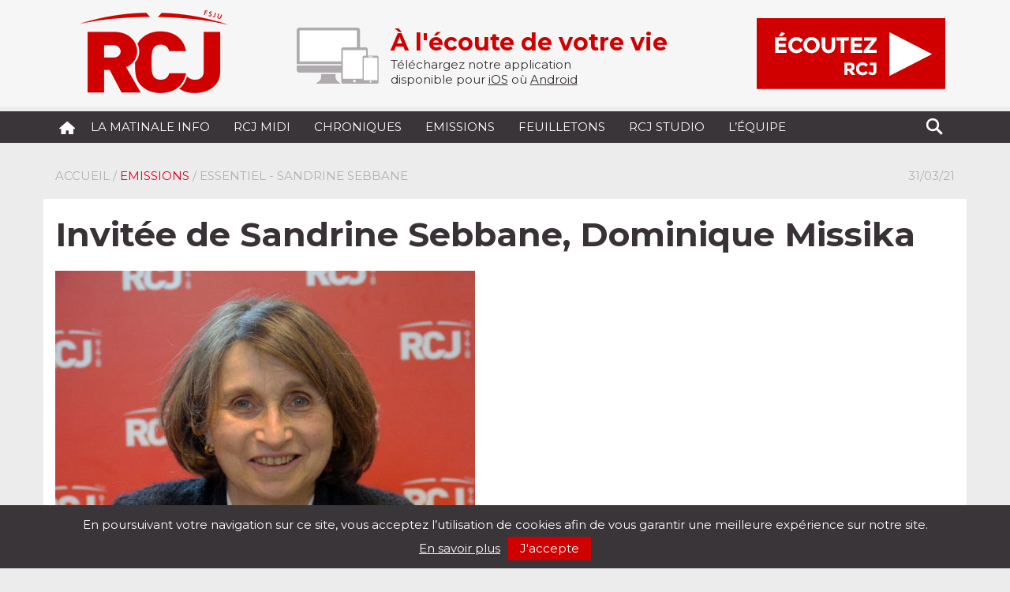

--- FILE ---
content_type: text/html; charset=utf-8
request_url: https://www.youtube-nocookie.com/embed/JsRDu96IJS4?rel=0&showinfo=0
body_size: 50656
content:
<!DOCTYPE html><html lang="en" dir="ltr" data-cast-api-enabled="true"><head><meta name="viewport" content="width=device-width, initial-scale=1"><script nonce="R3VS3fN_fPS79z9SuvP0Xg">if ('undefined' == typeof Symbol || 'undefined' == typeof Symbol.iterator) {delete Array.prototype.entries;}</script><style name="www-roboto" nonce="5ISzyvzhDcmOCs5v2I6T3w">@font-face{font-family:'Roboto';font-style:normal;font-weight:400;font-stretch:100%;src:url(//fonts.gstatic.com/s/roboto/v48/KFO7CnqEu92Fr1ME7kSn66aGLdTylUAMa3GUBHMdazTgWw.woff2)format('woff2');unicode-range:U+0460-052F,U+1C80-1C8A,U+20B4,U+2DE0-2DFF,U+A640-A69F,U+FE2E-FE2F;}@font-face{font-family:'Roboto';font-style:normal;font-weight:400;font-stretch:100%;src:url(//fonts.gstatic.com/s/roboto/v48/KFO7CnqEu92Fr1ME7kSn66aGLdTylUAMa3iUBHMdazTgWw.woff2)format('woff2');unicode-range:U+0301,U+0400-045F,U+0490-0491,U+04B0-04B1,U+2116;}@font-face{font-family:'Roboto';font-style:normal;font-weight:400;font-stretch:100%;src:url(//fonts.gstatic.com/s/roboto/v48/KFO7CnqEu92Fr1ME7kSn66aGLdTylUAMa3CUBHMdazTgWw.woff2)format('woff2');unicode-range:U+1F00-1FFF;}@font-face{font-family:'Roboto';font-style:normal;font-weight:400;font-stretch:100%;src:url(//fonts.gstatic.com/s/roboto/v48/KFO7CnqEu92Fr1ME7kSn66aGLdTylUAMa3-UBHMdazTgWw.woff2)format('woff2');unicode-range:U+0370-0377,U+037A-037F,U+0384-038A,U+038C,U+038E-03A1,U+03A3-03FF;}@font-face{font-family:'Roboto';font-style:normal;font-weight:400;font-stretch:100%;src:url(//fonts.gstatic.com/s/roboto/v48/KFO7CnqEu92Fr1ME7kSn66aGLdTylUAMawCUBHMdazTgWw.woff2)format('woff2');unicode-range:U+0302-0303,U+0305,U+0307-0308,U+0310,U+0312,U+0315,U+031A,U+0326-0327,U+032C,U+032F-0330,U+0332-0333,U+0338,U+033A,U+0346,U+034D,U+0391-03A1,U+03A3-03A9,U+03B1-03C9,U+03D1,U+03D5-03D6,U+03F0-03F1,U+03F4-03F5,U+2016-2017,U+2034-2038,U+203C,U+2040,U+2043,U+2047,U+2050,U+2057,U+205F,U+2070-2071,U+2074-208E,U+2090-209C,U+20D0-20DC,U+20E1,U+20E5-20EF,U+2100-2112,U+2114-2115,U+2117-2121,U+2123-214F,U+2190,U+2192,U+2194-21AE,U+21B0-21E5,U+21F1-21F2,U+21F4-2211,U+2213-2214,U+2216-22FF,U+2308-230B,U+2310,U+2319,U+231C-2321,U+2336-237A,U+237C,U+2395,U+239B-23B7,U+23D0,U+23DC-23E1,U+2474-2475,U+25AF,U+25B3,U+25B7,U+25BD,U+25C1,U+25CA,U+25CC,U+25FB,U+266D-266F,U+27C0-27FF,U+2900-2AFF,U+2B0E-2B11,U+2B30-2B4C,U+2BFE,U+3030,U+FF5B,U+FF5D,U+1D400-1D7FF,U+1EE00-1EEFF;}@font-face{font-family:'Roboto';font-style:normal;font-weight:400;font-stretch:100%;src:url(//fonts.gstatic.com/s/roboto/v48/KFO7CnqEu92Fr1ME7kSn66aGLdTylUAMaxKUBHMdazTgWw.woff2)format('woff2');unicode-range:U+0001-000C,U+000E-001F,U+007F-009F,U+20DD-20E0,U+20E2-20E4,U+2150-218F,U+2190,U+2192,U+2194-2199,U+21AF,U+21E6-21F0,U+21F3,U+2218-2219,U+2299,U+22C4-22C6,U+2300-243F,U+2440-244A,U+2460-24FF,U+25A0-27BF,U+2800-28FF,U+2921-2922,U+2981,U+29BF,U+29EB,U+2B00-2BFF,U+4DC0-4DFF,U+FFF9-FFFB,U+10140-1018E,U+10190-1019C,U+101A0,U+101D0-101FD,U+102E0-102FB,U+10E60-10E7E,U+1D2C0-1D2D3,U+1D2E0-1D37F,U+1F000-1F0FF,U+1F100-1F1AD,U+1F1E6-1F1FF,U+1F30D-1F30F,U+1F315,U+1F31C,U+1F31E,U+1F320-1F32C,U+1F336,U+1F378,U+1F37D,U+1F382,U+1F393-1F39F,U+1F3A7-1F3A8,U+1F3AC-1F3AF,U+1F3C2,U+1F3C4-1F3C6,U+1F3CA-1F3CE,U+1F3D4-1F3E0,U+1F3ED,U+1F3F1-1F3F3,U+1F3F5-1F3F7,U+1F408,U+1F415,U+1F41F,U+1F426,U+1F43F,U+1F441-1F442,U+1F444,U+1F446-1F449,U+1F44C-1F44E,U+1F453,U+1F46A,U+1F47D,U+1F4A3,U+1F4B0,U+1F4B3,U+1F4B9,U+1F4BB,U+1F4BF,U+1F4C8-1F4CB,U+1F4D6,U+1F4DA,U+1F4DF,U+1F4E3-1F4E6,U+1F4EA-1F4ED,U+1F4F7,U+1F4F9-1F4FB,U+1F4FD-1F4FE,U+1F503,U+1F507-1F50B,U+1F50D,U+1F512-1F513,U+1F53E-1F54A,U+1F54F-1F5FA,U+1F610,U+1F650-1F67F,U+1F687,U+1F68D,U+1F691,U+1F694,U+1F698,U+1F6AD,U+1F6B2,U+1F6B9-1F6BA,U+1F6BC,U+1F6C6-1F6CF,U+1F6D3-1F6D7,U+1F6E0-1F6EA,U+1F6F0-1F6F3,U+1F6F7-1F6FC,U+1F700-1F7FF,U+1F800-1F80B,U+1F810-1F847,U+1F850-1F859,U+1F860-1F887,U+1F890-1F8AD,U+1F8B0-1F8BB,U+1F8C0-1F8C1,U+1F900-1F90B,U+1F93B,U+1F946,U+1F984,U+1F996,U+1F9E9,U+1FA00-1FA6F,U+1FA70-1FA7C,U+1FA80-1FA89,U+1FA8F-1FAC6,U+1FACE-1FADC,U+1FADF-1FAE9,U+1FAF0-1FAF8,U+1FB00-1FBFF;}@font-face{font-family:'Roboto';font-style:normal;font-weight:400;font-stretch:100%;src:url(//fonts.gstatic.com/s/roboto/v48/KFO7CnqEu92Fr1ME7kSn66aGLdTylUAMa3OUBHMdazTgWw.woff2)format('woff2');unicode-range:U+0102-0103,U+0110-0111,U+0128-0129,U+0168-0169,U+01A0-01A1,U+01AF-01B0,U+0300-0301,U+0303-0304,U+0308-0309,U+0323,U+0329,U+1EA0-1EF9,U+20AB;}@font-face{font-family:'Roboto';font-style:normal;font-weight:400;font-stretch:100%;src:url(//fonts.gstatic.com/s/roboto/v48/KFO7CnqEu92Fr1ME7kSn66aGLdTylUAMa3KUBHMdazTgWw.woff2)format('woff2');unicode-range:U+0100-02BA,U+02BD-02C5,U+02C7-02CC,U+02CE-02D7,U+02DD-02FF,U+0304,U+0308,U+0329,U+1D00-1DBF,U+1E00-1E9F,U+1EF2-1EFF,U+2020,U+20A0-20AB,U+20AD-20C0,U+2113,U+2C60-2C7F,U+A720-A7FF;}@font-face{font-family:'Roboto';font-style:normal;font-weight:400;font-stretch:100%;src:url(//fonts.gstatic.com/s/roboto/v48/KFO7CnqEu92Fr1ME7kSn66aGLdTylUAMa3yUBHMdazQ.woff2)format('woff2');unicode-range:U+0000-00FF,U+0131,U+0152-0153,U+02BB-02BC,U+02C6,U+02DA,U+02DC,U+0304,U+0308,U+0329,U+2000-206F,U+20AC,U+2122,U+2191,U+2193,U+2212,U+2215,U+FEFF,U+FFFD;}@font-face{font-family:'Roboto';font-style:normal;font-weight:500;font-stretch:100%;src:url(//fonts.gstatic.com/s/roboto/v48/KFO7CnqEu92Fr1ME7kSn66aGLdTylUAMa3GUBHMdazTgWw.woff2)format('woff2');unicode-range:U+0460-052F,U+1C80-1C8A,U+20B4,U+2DE0-2DFF,U+A640-A69F,U+FE2E-FE2F;}@font-face{font-family:'Roboto';font-style:normal;font-weight:500;font-stretch:100%;src:url(//fonts.gstatic.com/s/roboto/v48/KFO7CnqEu92Fr1ME7kSn66aGLdTylUAMa3iUBHMdazTgWw.woff2)format('woff2');unicode-range:U+0301,U+0400-045F,U+0490-0491,U+04B0-04B1,U+2116;}@font-face{font-family:'Roboto';font-style:normal;font-weight:500;font-stretch:100%;src:url(//fonts.gstatic.com/s/roboto/v48/KFO7CnqEu92Fr1ME7kSn66aGLdTylUAMa3CUBHMdazTgWw.woff2)format('woff2');unicode-range:U+1F00-1FFF;}@font-face{font-family:'Roboto';font-style:normal;font-weight:500;font-stretch:100%;src:url(//fonts.gstatic.com/s/roboto/v48/KFO7CnqEu92Fr1ME7kSn66aGLdTylUAMa3-UBHMdazTgWw.woff2)format('woff2');unicode-range:U+0370-0377,U+037A-037F,U+0384-038A,U+038C,U+038E-03A1,U+03A3-03FF;}@font-face{font-family:'Roboto';font-style:normal;font-weight:500;font-stretch:100%;src:url(//fonts.gstatic.com/s/roboto/v48/KFO7CnqEu92Fr1ME7kSn66aGLdTylUAMawCUBHMdazTgWw.woff2)format('woff2');unicode-range:U+0302-0303,U+0305,U+0307-0308,U+0310,U+0312,U+0315,U+031A,U+0326-0327,U+032C,U+032F-0330,U+0332-0333,U+0338,U+033A,U+0346,U+034D,U+0391-03A1,U+03A3-03A9,U+03B1-03C9,U+03D1,U+03D5-03D6,U+03F0-03F1,U+03F4-03F5,U+2016-2017,U+2034-2038,U+203C,U+2040,U+2043,U+2047,U+2050,U+2057,U+205F,U+2070-2071,U+2074-208E,U+2090-209C,U+20D0-20DC,U+20E1,U+20E5-20EF,U+2100-2112,U+2114-2115,U+2117-2121,U+2123-214F,U+2190,U+2192,U+2194-21AE,U+21B0-21E5,U+21F1-21F2,U+21F4-2211,U+2213-2214,U+2216-22FF,U+2308-230B,U+2310,U+2319,U+231C-2321,U+2336-237A,U+237C,U+2395,U+239B-23B7,U+23D0,U+23DC-23E1,U+2474-2475,U+25AF,U+25B3,U+25B7,U+25BD,U+25C1,U+25CA,U+25CC,U+25FB,U+266D-266F,U+27C0-27FF,U+2900-2AFF,U+2B0E-2B11,U+2B30-2B4C,U+2BFE,U+3030,U+FF5B,U+FF5D,U+1D400-1D7FF,U+1EE00-1EEFF;}@font-face{font-family:'Roboto';font-style:normal;font-weight:500;font-stretch:100%;src:url(//fonts.gstatic.com/s/roboto/v48/KFO7CnqEu92Fr1ME7kSn66aGLdTylUAMaxKUBHMdazTgWw.woff2)format('woff2');unicode-range:U+0001-000C,U+000E-001F,U+007F-009F,U+20DD-20E0,U+20E2-20E4,U+2150-218F,U+2190,U+2192,U+2194-2199,U+21AF,U+21E6-21F0,U+21F3,U+2218-2219,U+2299,U+22C4-22C6,U+2300-243F,U+2440-244A,U+2460-24FF,U+25A0-27BF,U+2800-28FF,U+2921-2922,U+2981,U+29BF,U+29EB,U+2B00-2BFF,U+4DC0-4DFF,U+FFF9-FFFB,U+10140-1018E,U+10190-1019C,U+101A0,U+101D0-101FD,U+102E0-102FB,U+10E60-10E7E,U+1D2C0-1D2D3,U+1D2E0-1D37F,U+1F000-1F0FF,U+1F100-1F1AD,U+1F1E6-1F1FF,U+1F30D-1F30F,U+1F315,U+1F31C,U+1F31E,U+1F320-1F32C,U+1F336,U+1F378,U+1F37D,U+1F382,U+1F393-1F39F,U+1F3A7-1F3A8,U+1F3AC-1F3AF,U+1F3C2,U+1F3C4-1F3C6,U+1F3CA-1F3CE,U+1F3D4-1F3E0,U+1F3ED,U+1F3F1-1F3F3,U+1F3F5-1F3F7,U+1F408,U+1F415,U+1F41F,U+1F426,U+1F43F,U+1F441-1F442,U+1F444,U+1F446-1F449,U+1F44C-1F44E,U+1F453,U+1F46A,U+1F47D,U+1F4A3,U+1F4B0,U+1F4B3,U+1F4B9,U+1F4BB,U+1F4BF,U+1F4C8-1F4CB,U+1F4D6,U+1F4DA,U+1F4DF,U+1F4E3-1F4E6,U+1F4EA-1F4ED,U+1F4F7,U+1F4F9-1F4FB,U+1F4FD-1F4FE,U+1F503,U+1F507-1F50B,U+1F50D,U+1F512-1F513,U+1F53E-1F54A,U+1F54F-1F5FA,U+1F610,U+1F650-1F67F,U+1F687,U+1F68D,U+1F691,U+1F694,U+1F698,U+1F6AD,U+1F6B2,U+1F6B9-1F6BA,U+1F6BC,U+1F6C6-1F6CF,U+1F6D3-1F6D7,U+1F6E0-1F6EA,U+1F6F0-1F6F3,U+1F6F7-1F6FC,U+1F700-1F7FF,U+1F800-1F80B,U+1F810-1F847,U+1F850-1F859,U+1F860-1F887,U+1F890-1F8AD,U+1F8B0-1F8BB,U+1F8C0-1F8C1,U+1F900-1F90B,U+1F93B,U+1F946,U+1F984,U+1F996,U+1F9E9,U+1FA00-1FA6F,U+1FA70-1FA7C,U+1FA80-1FA89,U+1FA8F-1FAC6,U+1FACE-1FADC,U+1FADF-1FAE9,U+1FAF0-1FAF8,U+1FB00-1FBFF;}@font-face{font-family:'Roboto';font-style:normal;font-weight:500;font-stretch:100%;src:url(//fonts.gstatic.com/s/roboto/v48/KFO7CnqEu92Fr1ME7kSn66aGLdTylUAMa3OUBHMdazTgWw.woff2)format('woff2');unicode-range:U+0102-0103,U+0110-0111,U+0128-0129,U+0168-0169,U+01A0-01A1,U+01AF-01B0,U+0300-0301,U+0303-0304,U+0308-0309,U+0323,U+0329,U+1EA0-1EF9,U+20AB;}@font-face{font-family:'Roboto';font-style:normal;font-weight:500;font-stretch:100%;src:url(//fonts.gstatic.com/s/roboto/v48/KFO7CnqEu92Fr1ME7kSn66aGLdTylUAMa3KUBHMdazTgWw.woff2)format('woff2');unicode-range:U+0100-02BA,U+02BD-02C5,U+02C7-02CC,U+02CE-02D7,U+02DD-02FF,U+0304,U+0308,U+0329,U+1D00-1DBF,U+1E00-1E9F,U+1EF2-1EFF,U+2020,U+20A0-20AB,U+20AD-20C0,U+2113,U+2C60-2C7F,U+A720-A7FF;}@font-face{font-family:'Roboto';font-style:normal;font-weight:500;font-stretch:100%;src:url(//fonts.gstatic.com/s/roboto/v48/KFO7CnqEu92Fr1ME7kSn66aGLdTylUAMa3yUBHMdazQ.woff2)format('woff2');unicode-range:U+0000-00FF,U+0131,U+0152-0153,U+02BB-02BC,U+02C6,U+02DA,U+02DC,U+0304,U+0308,U+0329,U+2000-206F,U+20AC,U+2122,U+2191,U+2193,U+2212,U+2215,U+FEFF,U+FFFD;}</style><script name="www-roboto" nonce="R3VS3fN_fPS79z9SuvP0Xg">if (document.fonts && document.fonts.load) {document.fonts.load("400 10pt Roboto", "E"); document.fonts.load("500 10pt Roboto", "E");}</script><link rel="stylesheet" href="/s/player/b95b0e7a/www-player.css" name="www-player" nonce="5ISzyvzhDcmOCs5v2I6T3w"><link rel="stylesheet" href="/s/embeds/eaa3d07e/embed_ui_css.css" name="embed-ui" nonce="5ISzyvzhDcmOCs5v2I6T3w"><style nonce="5ISzyvzhDcmOCs5v2I6T3w">html {overflow: hidden;}body {font: 12px Roboto, Arial, sans-serif; background-color: #000; color: #fff; height: 100%; width: 100%; overflow: hidden; position: absolute; margin: 0; padding: 0;}#player {width: 100%; height: 100%;}h1 {text-align: center; color: #fff;}h3 {margin-top: 6px; margin-bottom: 3px;}.player-unavailable {position: absolute; top: 0; left: 0; right: 0; bottom: 0; padding: 25px; font-size: 13px; background: url(/img/meh7.png) 50% 65% no-repeat;}.player-unavailable .message {text-align: left; margin: 0 -5px 15px; padding: 0 5px 14px; border-bottom: 1px solid #888; font-size: 19px; font-weight: normal;}.player-unavailable a {color: #167ac6; text-decoration: none;}</style><script nonce="R3VS3fN_fPS79z9SuvP0Xg">var ytcsi={gt:function(n){n=(n||"")+"data_";return ytcsi[n]||(ytcsi[n]={tick:{},info:{},gel:{preLoggedGelInfos:[]}})},now:window.performance&&window.performance.timing&&window.performance.now&&window.performance.timing.navigationStart?function(){return window.performance.timing.navigationStart+window.performance.now()}:function(){return(new Date).getTime()},tick:function(l,t,n){var ticks=ytcsi.gt(n).tick;var v=t||ytcsi.now();if(ticks[l]){ticks["_"+l]=ticks["_"+l]||[ticks[l]];ticks["_"+l].push(v)}ticks[l]=
v},info:function(k,v,n){ytcsi.gt(n).info[k]=v},infoGel:function(p,n){ytcsi.gt(n).gel.preLoggedGelInfos.push(p)},setStart:function(t,n){ytcsi.tick("_start",t,n)}};
(function(w,d){function isGecko(){if(!w.navigator)return false;try{if(w.navigator.userAgentData&&w.navigator.userAgentData.brands&&w.navigator.userAgentData.brands.length){var brands=w.navigator.userAgentData.brands;var i=0;for(;i<brands.length;i++)if(brands[i]&&brands[i].brand==="Firefox")return true;return false}}catch(e){setTimeout(function(){throw e;})}if(!w.navigator.userAgent)return false;var ua=w.navigator.userAgent;return ua.indexOf("Gecko")>0&&ua.toLowerCase().indexOf("webkit")<0&&ua.indexOf("Edge")<
0&&ua.indexOf("Trident")<0&&ua.indexOf("MSIE")<0}ytcsi.setStart(w.performance?w.performance.timing.responseStart:null);var isPrerender=(d.visibilityState||d.webkitVisibilityState)=="prerender";var vName=!d.visibilityState&&d.webkitVisibilityState?"webkitvisibilitychange":"visibilitychange";if(isPrerender){var startTick=function(){ytcsi.setStart();d.removeEventListener(vName,startTick)};d.addEventListener(vName,startTick,false)}if(d.addEventListener)d.addEventListener(vName,function(){ytcsi.tick("vc")},
false);if(isGecko()){var isHidden=(d.visibilityState||d.webkitVisibilityState)=="hidden";if(isHidden)ytcsi.tick("vc")}var slt=function(el,t){setTimeout(function(){var n=ytcsi.now();el.loadTime=n;if(el.slt)el.slt()},t)};w.__ytRIL=function(el){if(!el.getAttribute("data-thumb"))if(w.requestAnimationFrame)w.requestAnimationFrame(function(){slt(el,0)});else slt(el,16)}})(window,document);
</script><script nonce="R3VS3fN_fPS79z9SuvP0Xg">var ytcfg={d:function(){return window.yt&&yt.config_||ytcfg.data_||(ytcfg.data_={})},get:function(k,o){return k in ytcfg.d()?ytcfg.d()[k]:o},set:function(){var a=arguments;if(a.length>1)ytcfg.d()[a[0]]=a[1];else{var k;for(k in a[0])ytcfg.d()[k]=a[0][k]}}};
ytcfg.set({"CLIENT_CANARY_STATE":"none","DEVICE":"cbr\u003dChrome\u0026cbrand\u003dapple\u0026cbrver\u003d131.0.0.0\u0026ceng\u003dWebKit\u0026cengver\u003d537.36\u0026cos\u003dMacintosh\u0026cosver\u003d10_15_7\u0026cplatform\u003dDESKTOP","EVENT_ID":"jZdwabXeAZ-vib4Pgo65yQo","EXPERIMENT_FLAGS":{"ab_det_apm":true,"ab_det_el_h":true,"ab_det_em_inj":true,"ab_fk_sk_cl":true,"ab_l_sig_st":true,"ab_l_sig_st_e":true,"action_companion_center_align_description":true,"allow_skip_networkless":true,"always_send_and_write":true,"att_web_record_metrics":true,"attmusi":true,"c3_enable_button_impression_logging":true,"c3_watch_page_component":true,"cancel_pending_navs":true,"clean_up_manual_attribution_header":true,"config_age_report_killswitch":true,"cow_optimize_idom_compat":true,"csi_config_handling_infra":true,"csi_on_gel":true,"delhi_mweb_colorful_sd":true,"delhi_mweb_colorful_sd_v2":true,"deprecate_csi_has_info":true,"deprecate_pair_servlet_enabled":true,"desktop_sparkles_light_cta_button":true,"disable_cached_masthead_data":true,"disable_child_node_auto_formatted_strings":true,"disable_log_to_visitor_layer":true,"disable_pacf_logging_for_memory_limited_tv":true,"embeds_desktoff_nonmobile_eligible":true,"embeds_desktoff_nonmobile_enabled":true,"embeds_desktop_enable_volume_slider":true,"embeds_enable_eid_enforcement_for_youtube":true,"embeds_enable_info_panel_dismissal":true,"embeds_enable_pfp_always_unbranded":true,"embeds_muted_autoplay_sound_fix":true,"embeds_serve_es6_client":true,"embeds_web_nwl_disable_nocookie":true,"embeds_web_updated_shorts_definition_fix":true,"enable_active_view_display_ad_renderer_web_home":true,"enable_ad_disclosure_banner_a11y_fix":true,"enable_chips_shelf_view_model_fully_reactive":true,"enable_client_creator_goal_ticker_bar_revamp":true,"enable_client_only_wiz_direct_reactions":true,"enable_client_sli_logging":true,"enable_client_streamz_web":true,"enable_client_ve_spec":true,"enable_cloud_save_error_popup_after_retry":true,"enable_dai_sdf_h5_preroll":true,"enable_datasync_id_header_in_web_vss_pings":true,"enable_default_mono_cta_migration_web_client":true,"enable_docked_chat_messages":true,"enable_drop_shadow_experiment":true,"enable_entity_store_from_dependency_injection":true,"enable_inline_muted_playback_on_web_search":true,"enable_inline_muted_playback_on_web_search_for_vdc":true,"enable_inline_muted_playback_on_web_search_for_vdcb":true,"enable_is_mini_app_page_active_bugfix":true,"enable_logging_first_user_action_after_game_ready":true,"enable_ltc_param_fetch_from_innertube":true,"enable_masthead_mweb_padding_fix":true,"enable_menu_renderer_button_in_mweb_hclr":true,"enable_mini_app_command_handler_mweb_fix":true,"enable_mini_app_iframe_loaded_logging":true,"enable_mini_guide_downloads_item":true,"enable_mixed_direction_formatted_strings":true,"enable_mweb_keyboard_shortcuts":true,"enable_mweb_livestream_ui_update":true,"enable_mweb_new_caption_language_picker":true,"enable_names_handles_account_switcher":true,"enable_network_request_logging_on_game_events":true,"enable_new_paid_product_placement":true,"enable_obtaining_ppn_query_param":true,"enable_open_in_new_tab_icon_for_short_dr_for_desktop_search":true,"enable_open_yt_content":true,"enable_origin_query_parameter_bugfix":true,"enable_pause_ads_on_ytv_html5":true,"enable_payments_purchase_manager":true,"enable_pdp_icon_prefetch":true,"enable_pl_r_si_fa":true,"enable_place_pivot_url":true,"enable_playable_a11y_label_with_badge_text":true,"enable_pv_screen_modern_text":true,"enable_removing_navbar_title_on_hashtag_page_mweb":true,"enable_resetting_scroll_position_on_flow_change":true,"enable_rta_manager":true,"enable_sdf_companion_h5":true,"enable_sdf_dai_h5_midroll":true,"enable_sdf_h5_endemic_mid_post_roll":true,"enable_sdf_on_h5_unplugged_vod_midroll":true,"enable_sdf_shorts_player_bytes_h5":true,"enable_sdk_performance_network_logging":true,"enable_sending_unwrapped_game_audio_as_serialized_metadata":true,"enable_sfv_effect_pivot_url":true,"enable_shorts_new_carousel":true,"enable_skip_ad_guidance_prompt":true,"enable_skippable_ads_for_unplugged_ad_pod":true,"enable_smearing_expansion_dai":true,"enable_third_party_info":true,"enable_time_out_messages":true,"enable_timeline_view_modern_transcript_fe":true,"enable_video_display_compact_button_group_for_desktop_search":true,"enable_web_home_top_landscape_image_layout_level_click":true,"enable_web_tiered_gel":true,"enable_window_constrained_buy_flow_dialog":true,"enable_wiz_queue_effect_and_on_init_initial_runs":true,"enable_ypc_spinners":true,"enable_yt_ata_iframe_authuser":true,"export_networkless_options":true,"export_player_version_to_ytconfig":true,"fill_single_video_with_notify_to_lasr":true,"fix_ad_miniplayer_controls_rendering":true,"fix_ads_tracking_for_swf_config_deprecation_mweb":true,"h5_companion_enable_adcpn_macro_substitution_for_click_pings":true,"h5_inplayer_enable_adcpn_macro_substitution_for_click_pings":true,"h5_reset_cache_and_filter_before_update_masthead":true,"hide_channel_creation_title_for_mweb":true,"high_ccv_client_side_caching_h5":true,"html5_log_trigger_events_with_debug_data":true,"html5_ssdai_enable_media_end_cue_range":true,"il_attach_cache_limit":true,"il_use_view_model_logging_context":true,"is_browser_support_for_webcam_streaming":true,"json_condensed_response":true,"kev_adb_pg":true,"kevlar_gel_error_routing":true,"kevlar_watch_cinematics":true,"live_chat_enable_controller_extraction":true,"live_chat_enable_rta_manager":true,"live_chat_increased_min_height":true,"log_click_with_layer_from_element_in_command_handler":true,"log_errors_through_nwl_on_retry":true,"mdx_enable_privacy_disclosure_ui":true,"mdx_load_cast_api_bootstrap_script":true,"medium_progress_bar_modification":true,"migrate_remaining_web_ad_badges_to_innertube":true,"mobile_account_menu_refresh":true,"mweb_a11y_enable_player_controls_invisible_toggle":true,"mweb_account_linking_noapp":true,"mweb_after_render_to_scheduler":true,"mweb_allow_modern_search_suggest_behavior":true,"mweb_animated_actions":true,"mweb_app_upsell_button_direct_to_app":true,"mweb_big_progress_bar":true,"mweb_c3_disable_carve_out":true,"mweb_c3_disable_carve_out_keep_external_links":true,"mweb_c3_enable_adaptive_signals":true,"mweb_c3_endscreen":true,"mweb_c3_endscreen_v2":true,"mweb_c3_library_page_enable_recent_shelf":true,"mweb_c3_remove_web_navigation_endpoint_data":true,"mweb_c3_use_canonical_from_player_response":true,"mweb_cinematic_watch":true,"mweb_command_handler":true,"mweb_delay_watch_initial_data":true,"mweb_disable_searchbar_scroll":true,"mweb_enable_click_to_play_pause":true,"mweb_enable_fine_scrubbing_for_recs":true,"mweb_enable_keto_batch_player_fullscreen":true,"mweb_enable_keto_batch_player_progress_bar":true,"mweb_enable_keto_batch_player_tooltips":true,"mweb_enable_lockup_view_model_for_ucp":true,"mweb_enable_more_drawer":true,"mweb_enable_optional_fullscreen_landscape_locking":true,"mweb_enable_overlay_touch_manager":true,"mweb_enable_premium_carve_out_fix":true,"mweb_enable_refresh_detection":true,"mweb_enable_search_imp":true,"mweb_enable_sequence_signal":true,"mweb_enable_shorts_pivot_button":true,"mweb_enable_shorts_video_preload":true,"mweb_enable_skippables_on_jio_phone":true,"mweb_enable_storyboards":true,"mweb_enable_two_line_title_on_shorts":true,"mweb_enable_varispeed_controller":true,"mweb_enable_warm_channel_requests":true,"mweb_enable_watch_feed_infinite_scroll":true,"mweb_enable_wrapped_unplugged_pause_membership_dialog_renderer":true,"mweb_filter_video_format_in_webfe":true,"mweb_fix_livestream_seeking":true,"mweb_fix_monitor_visibility_after_render":true,"mweb_fix_section_list_continuation_item_renderers":true,"mweb_force_ios_fallback_to_native_control":true,"mweb_fp_auto_fullscreen":true,"mweb_fullscreen_controls":true,"mweb_fullscreen_controls_action_buttons":true,"mweb_fullscreen_watch_system":true,"mweb_home_reactive_shorts":true,"mweb_innertube_search_command":true,"mweb_kaios_enable_autoplay_switch_view_model":true,"mweb_lang_in_html":true,"mweb_like_button_synced_with_entities":true,"mweb_logo_use_home_page_ve":true,"mweb_module_decoration":true,"mweb_native_control_in_faux_fullscreen_shared":true,"mweb_panel_container_inert":true,"mweb_player_control_on_hover":true,"mweb_player_delhi_dtts":true,"mweb_player_settings_use_bottom_sheet":true,"mweb_player_show_previous_next_buttons_in_playlist":true,"mweb_player_skip_no_op_state_changes":true,"mweb_player_user_select_none":true,"mweb_playlist_engagement_panel":true,"mweb_progress_bar_seek_on_mouse_click":true,"mweb_pull_2_full":true,"mweb_pull_2_full_enable_touch_handlers":true,"mweb_schedule_warm_watch_response":true,"mweb_searchbox_legacy_navigation":true,"mweb_see_fewer_shorts":true,"mweb_sheets_ui_refresh":true,"mweb_shorts_comments_panel_id_change":true,"mweb_shorts_early_continuation":true,"mweb_show_ios_smart_banner":true,"mweb_show_sign_in_button_from_header":true,"mweb_use_server_url_on_startup":true,"mweb_watch_captions_enable_auto_translate":true,"mweb_watch_captions_set_default_size":true,"mweb_watch_stop_scheduler_on_player_response":true,"mweb_watchfeed_big_thumbnails":true,"mweb_yt_searchbox":true,"networkless_logging":true,"no_client_ve_attach_unless_shown":true,"nwl_send_from_memory_when_online":true,"pageid_as_header_web":true,"playback_settings_use_switch_menu":true,"player_controls_autonav_fix":true,"player_controls_skip_double_signal_update":true,"player_controls_volume_controls_use_player_props":true,"polymer_bad_build_labels":true,"polymer_verifiy_app_state":true,"qoe_send_and_write":true,"remove_chevron_from_ad_disclosure_banner_h5":true,"remove_masthead_channel_banner_on_refresh":true,"remove_slot_id_exited_trigger_for_dai_in_player_slot_expire":true,"replace_client_url_parsing_with_server_signal":true,"service_worker_enabled":true,"service_worker_push_enabled":true,"service_worker_push_home_page_prompt":true,"service_worker_push_watch_page_prompt":true,"shell_load_gcf":true,"shorten_initial_gel_batch_timeout":true,"should_use_yt_voice_endpoint_in_kaios":true,"skip_invalid_ytcsi_ticks":true,"skip_setting_info_in_csi_data_object":true,"smarter_ve_dedupping":true,"speedmaster_no_seek":true,"start_client_gcf_mweb":true,"stop_handling_click_for_non_rendering_overlay_layout":true,"suppress_error_204_logging":true,"synced_panel_scrolling_controller":true,"use_event_time_ms_header":true,"use_fifo_for_networkless":true,"use_player_abuse_bg_library":true,"use_request_time_ms_header":true,"use_session_based_sampling":true,"use_thumbnail_overlay_time_status_renderer_for_live_badge":true,"use_ts_visibilitylogger":true,"vss_final_ping_send_and_write":true,"vss_playback_use_send_and_write":true,"web_adaptive_repeat_ase":true,"web_always_load_chat_support":true,"web_animated_like":true,"web_api_url":true,"web_autonav_allow_off_by_default":true,"web_button_vm_refactor_disabled":true,"web_c3_log_app_init_finish":true,"web_csi_action_sampling_enabled":true,"web_dedupe_ve_grafting":true,"web_disable_backdrop_filter":true,"web_enable_ab_rsp_cl":true,"web_enable_course_icon_update":true,"web_enable_error_204":true,"web_enable_horizontal_video_attributes_section":true,"web_fix_segmented_like_dislike_undefined":true,"web_gcf_hashes_innertube":true,"web_gel_timeout_cap":true,"web_metadata_carousel_elref_bugfix":true,"web_parent_target_for_sheets":true,"web_persist_server_autonav_state_on_client":true,"web_playback_associated_log_ctt":true,"web_playback_associated_ve":true,"web_prefetch_preload_video":true,"web_progress_bar_draggable":true,"web_resizable_advertiser_banner_on_masthead_safari_fix":true,"web_scheduler_auto_init":true,"web_shorts_just_watched_on_channel_and_pivot_study":true,"web_shorts_just_watched_overlay":true,"web_shorts_pivot_button_view_model_reactive":true,"web_shorts_wn_shelf_header_tuning":true,"web_update_panel_visibility_logging_fix":true,"web_video_attribute_view_model_a11y_fix":true,"web_watch_controls_state_signals":true,"web_wiz_attributed_string":true,"web_yt_config_context":true,"webfe_mweb_watch_microdata":true,"webfe_watch_shorts_canonical_url_fix":true,"webpo_exit_on_net_err":true,"wiz_diff_overwritable":true,"wiz_memoize_stamper_items":true,"woffle_used_state_report":true,"wpo_gel_strz":true,"ytcp_paper_tooltip_use_scoped_owner_root":true,"H5_async_logging_delay_ms":30000.0,"attention_logging_scroll_throttle":500.0,"autoplay_pause_by_lact_sampling_fraction":0.0,"cinematic_watch_effect_opacity":0.4,"log_window_onerror_fraction":0.1,"speedmaster_playback_rate":2.0,"tv_pacf_logging_sample_rate":0.01,"web_attention_logging_scroll_throttle":500.0,"web_load_prediction_threshold":0.1,"web_navigation_prediction_threshold":0.1,"web_pbj_log_warning_rate":0.0,"web_system_health_fraction":0.01,"ytidb_transaction_ended_event_rate_limit":0.02,"active_time_update_interval_ms":10000,"att_init_delay":500,"autoplay_pause_by_lact_sec":0,"botguard_async_snapshot_timeout_ms":3000,"check_navigator_accuracy_timeout_ms":0,"cinematic_watch_css_filter_blur_strength":40,"cinematic_watch_fade_out_duration":500,"close_webview_delay_ms":100,"cloud_save_game_data_rate_limit_ms":3000,"compression_disable_point":10,"custom_active_view_tos_timeout_ms":3600000,"embeds_widget_poll_interval_ms":0,"gel_min_batch_size":3,"gel_queue_timeout_max_ms":60000,"get_async_timeout_ms":60000,"hide_cta_for_home_web_video_ads_animate_in_time":2,"html5_byterate_soft_cap":0,"initial_gel_batch_timeout":2000,"max_body_size_to_compress":500000,"max_prefetch_window_sec_for_livestream_optimization":10,"min_prefetch_offset_sec_for_livestream_optimization":20,"mini_app_container_iframe_src_update_delay_ms":0,"multiple_preview_news_duration_time":11000,"mweb_c3_toast_duration_ms":5000,"mweb_deep_link_fallback_timeout_ms":10000,"mweb_delay_response_received_actions":100,"mweb_fp_dpad_rate_limit_ms":0,"mweb_fp_dpad_watch_title_clamp_lines":0,"mweb_history_manager_cache_size":100,"mweb_ios_fullscreen_playback_transition_delay_ms":500,"mweb_ios_fullscreen_system_pause_epilson_ms":0,"mweb_override_response_store_expiration_ms":0,"mweb_shorts_early_continuation_trigger_threshold":4,"mweb_w2w_max_age_seconds":0,"mweb_watch_captions_default_size":2,"neon_dark_launch_gradient_count":0,"network_polling_interval":30000,"play_click_interval_ms":30000,"play_ping_interval_ms":10000,"prefetch_comments_ms_after_video":0,"send_config_hash_timer":0,"service_worker_push_logged_out_prompt_watches":-1,"service_worker_push_prompt_cap":-1,"service_worker_push_prompt_delay_microseconds":3888000000000,"show_mini_app_ad_frequency_cap_ms":300000,"slow_compressions_before_abandon_count":4,"speedmaster_cancellation_movement_dp":10,"speedmaster_touch_activation_ms":500,"web_attention_logging_throttle":500,"web_foreground_heartbeat_interval_ms":28000,"web_gel_debounce_ms":10000,"web_logging_max_batch":100,"web_max_tracing_events":50,"web_tracing_session_replay":0,"wil_icon_max_concurrent_fetches":9999,"ytidb_remake_db_retries":3,"ytidb_reopen_db_retries":3,"WebClientReleaseProcessCritical__youtube_embeds_client_version_override":"","WebClientReleaseProcessCritical__youtube_embeds_web_client_version_override":"","WebClientReleaseProcessCritical__youtube_mweb_client_version_override":"","debug_forced_internalcountrycode":"","embeds_web_synth_ch_headers_banned_urls_regex":"","enable_web_media_service":"DISABLED","il_payload_scraping":"","live_chat_unicode_emoji_json_url":"https://www.gstatic.com/youtube/img/emojis/emojis-svg-9.json","mweb_deep_link_feature_tag_suffix":"11268432","mweb_enable_shorts_innertube_player_prefetch_trigger":"NONE","mweb_fp_dpad":"home,search,browse,channel,create_channel,experiments,settings,trending,oops,404,paid_memberships,sponsorship,premium,shorts","mweb_fp_dpad_linear_navigation":"","mweb_fp_dpad_linear_navigation_visitor":"","mweb_fp_dpad_visitor":"","mweb_preload_video_by_player_vars":"","mweb_sign_in_button_style":"STYLE_SUGGESTIVE_AVATAR","place_pivot_triggering_container_alternate":"","place_pivot_triggering_counterfactual_container_alternate":"","search_ui_mweb_searchbar_restyle":"DEFAULT","service_worker_push_force_notification_prompt_tag":"1","service_worker_scope":"/","suggest_exp_str":"","web_client_version_override":"","kevlar_command_handler_command_banlist":[],"mini_app_ids_without_game_ready":["UgkxHHtsak1SC8mRGHMZewc4HzeAY3yhPPmJ","Ugkx7OgzFqE6z_5Mtf4YsotGfQNII1DF_RBm"],"web_op_signal_type_banlist":[],"web_tracing_enabled_spans":["event","command"]},"GAPI_HINT_PARAMS":"m;/_/scs/abc-static/_/js/k\u003dgapi.gapi.en.FZb77tO2YW4.O/d\u003d1/rs\u003dAHpOoo8lqavmo6ayfVxZovyDiP6g3TOVSQ/m\u003d__features__","GAPI_HOST":"https://apis.google.com","GAPI_LOCALE":"en_US","GL":"US","HL":"en","HTML_DIR":"ltr","HTML_LANG":"en","INNERTUBE_API_KEY":"AIzaSyAO_FJ2SlqU8Q4STEHLGCilw_Y9_11qcW8","INNERTUBE_API_VERSION":"v1","INNERTUBE_CLIENT_NAME":"WEB_EMBEDDED_PLAYER","INNERTUBE_CLIENT_VERSION":"2.20260116.01.00","INNERTUBE_CONTEXT":{"client":{"hl":"en","gl":"US","remoteHost":"18.117.103.100","deviceMake":"Apple","deviceModel":"","visitorData":"Cgs3bEs0b2dmRVN3ZyiNr8LLBjIKCgJVUxIEGgAgNg%3D%3D","userAgent":"Mozilla/5.0 (Macintosh; Intel Mac OS X 10_15_7) AppleWebKit/537.36 (KHTML, like Gecko) Chrome/131.0.0.0 Safari/537.36; ClaudeBot/1.0; +claudebot@anthropic.com),gzip(gfe)","clientName":"WEB_EMBEDDED_PLAYER","clientVersion":"2.20260116.01.00","osName":"Macintosh","osVersion":"10_15_7","originalUrl":"https://www.youtube-nocookie.com/embed/JsRDu96IJS4?rel\u003d0\u0026showinfo\u003d0","platform":"DESKTOP","clientFormFactor":"UNKNOWN_FORM_FACTOR","configInfo":{"appInstallData":"[base64]%3D"},"browserName":"Chrome","browserVersion":"131.0.0.0","acceptHeader":"text/html,application/xhtml+xml,application/xml;q\u003d0.9,image/webp,image/apng,*/*;q\u003d0.8,application/signed-exchange;v\u003db3;q\u003d0.9","deviceExperimentId":"ChxOelU1Tnpjek9USXdNemMwT1RVMk1qVXpOZz09EI2vwssGGI2vwssG","rolloutToken":"CO_c4M6_852X3gEQjenuo6SckgMYjenuo6SckgM%3D"},"user":{"lockedSafetyMode":false},"request":{"useSsl":true},"clickTracking":{"clickTrackingParams":"IhMI9djuo6SckgMVn1fCAR0CRy6p"},"thirdParty":{"embeddedPlayerContext":{"embeddedPlayerEncryptedContext":"[base64]","ancestorOriginsSupported":false}}},"INNERTUBE_CONTEXT_CLIENT_NAME":56,"INNERTUBE_CONTEXT_CLIENT_VERSION":"2.20260116.01.00","INNERTUBE_CONTEXT_GL":"US","INNERTUBE_CONTEXT_HL":"en","LATEST_ECATCHER_SERVICE_TRACKING_PARAMS":{"client.name":"WEB_EMBEDDED_PLAYER","client.jsfeat":"2021"},"LOGGED_IN":false,"PAGE_BUILD_LABEL":"youtube.embeds.web_20260116_01_RC00","PAGE_CL":856990104,"SERVER_NAME":"WebFE","VISITOR_DATA":"Cgs3bEs0b2dmRVN3ZyiNr8LLBjIKCgJVUxIEGgAgNg%3D%3D","WEB_PLAYER_CONTEXT_CONFIGS":{"WEB_PLAYER_CONTEXT_CONFIG_ID_EMBEDDED_PLAYER":{"rootElementId":"movie_player","jsUrl":"/s/player/b95b0e7a/player_embed.vflset/en_US/base.js","cssUrl":"/s/player/b95b0e7a/www-player.css","contextId":"WEB_PLAYER_CONTEXT_CONFIG_ID_EMBEDDED_PLAYER","eventLabel":"embedded","contentRegion":"US","hl":"en_US","hostLanguage":"en","innertubeApiKey":"AIzaSyAO_FJ2SlqU8Q4STEHLGCilw_Y9_11qcW8","innertubeApiVersion":"v1","innertubeContextClientVersion":"2.20260116.01.00","disableRelatedVideos":true,"device":{"brand":"apple","model":"","browser":"Chrome","browserVersion":"131.0.0.0","os":"Macintosh","osVersion":"10_15_7","platform":"DESKTOP","interfaceName":"WEB_EMBEDDED_PLAYER","interfaceVersion":"2.20260116.01.00"},"serializedExperimentIds":"24004644,51010235,51063643,51098299,51204329,51222973,51340662,51349914,51353393,51366423,51389629,51404808,51404810,51425034,51458176,51459425,51484222,51490331,51500051,51502939,51505436,51530495,51534669,51560386,51564351,51565115,51566373,51578632,51583566,51583821,51585555,51586118,51605258,51605395,51609829,51611457,51615068,51620867,51621065,51622844,51626154,51632249,51634266,51637029,51638932,51648336,51653718,51656216,51666850,51672162,51681662,51683502,51684302,51684307,51691589,51692612,51693510,51693994,51696107,51696619,51697032,51700777,51705183,51707620,51709242,51711227,51711298,51712601,51713237,51714463,51717747,51719410,51719628,51720573,51724102,51735451,51737134,51737659,51738919,51741220,51742829,51742877,51743155,51744562","serializedExperimentFlags":"H5_async_logging_delay_ms\u003d30000.0\u0026PlayerWeb__h5_enable_advisory_rating_restrictions\u003dtrue\u0026a11y_h5_associate_survey_question\u003dtrue\u0026ab_det_apm\u003dtrue\u0026ab_det_el_h\u003dtrue\u0026ab_det_em_inj\u003dtrue\u0026ab_fk_sk_cl\u003dtrue\u0026ab_l_sig_st\u003dtrue\u0026ab_l_sig_st_e\u003dtrue\u0026action_companion_center_align_description\u003dtrue\u0026ad_pod_disable_companion_persist_ads_quality\u003dtrue\u0026add_stmp_logs_for_voice_boost\u003dtrue\u0026allow_autohide_on_paused_videos\u003dtrue\u0026allow_drm_override\u003dtrue\u0026allow_live_autoplay\u003dtrue\u0026allow_poltergust_autoplay\u003dtrue\u0026allow_skip_networkless\u003dtrue\u0026allow_vp9_1080p_mq_enc\u003dtrue\u0026always_cache_redirect_endpoint\u003dtrue\u0026always_send_and_write\u003dtrue\u0026annotation_module_vast_cards_load_logging_fraction\u003d0.0\u0026assign_drm_family_by_format\u003dtrue\u0026att_web_record_metrics\u003dtrue\u0026attention_logging_scroll_throttle\u003d500.0\u0026attmusi\u003dtrue\u0026autoplay_time\u003d10000\u0026autoplay_time_for_fullscreen\u003d-1\u0026autoplay_time_for_music_content\u003d-1\u0026bg_vm_reinit_threshold\u003d7200000\u0026blocked_packages_for_sps\u003d[]\u0026botguard_async_snapshot_timeout_ms\u003d3000\u0026captions_url_add_ei\u003dtrue\u0026check_navigator_accuracy_timeout_ms\u003d0\u0026clean_up_manual_attribution_header\u003dtrue\u0026compression_disable_point\u003d10\u0026cow_optimize_idom_compat\u003dtrue\u0026csi_config_handling_infra\u003dtrue\u0026csi_on_gel\u003dtrue\u0026custom_active_view_tos_timeout_ms\u003d3600000\u0026dash_manifest_version\u003d5\u0026debug_bandaid_hostname\u003d\u0026debug_bandaid_port\u003d0\u0026debug_sherlog_username\u003d\u0026delhi_modern_player_default_thumbnail_percentage\u003d0.0\u0026delhi_modern_player_faster_autohide_delay_ms\u003d2000\u0026delhi_modern_player_pause_thumbnail_percentage\u003d0.6\u0026delhi_modern_web_player_blending_mode\u003d\u0026delhi_modern_web_player_disable_frosted_glass\u003dtrue\u0026delhi_modern_web_player_horizontal_volume_controls\u003dtrue\u0026delhi_modern_web_player_lhs_volume_controls\u003dtrue\u0026delhi_modern_web_player_responsive_compact_controls_threshold\u003d0\u0026deprecate_22\u003dtrue\u0026deprecate_csi_has_info\u003dtrue\u0026deprecate_delay_ping\u003dtrue\u0026deprecate_pair_servlet_enabled\u003dtrue\u0026desktop_sparkles_light_cta_button\u003dtrue\u0026disable_av1_setting\u003dtrue\u0026disable_branding_context\u003dtrue\u0026disable_cached_masthead_data\u003dtrue\u0026disable_channel_id_check_for_suspended_channels\u003dtrue\u0026disable_child_node_auto_formatted_strings\u003dtrue\u0026disable_lifa_for_supex_users\u003dtrue\u0026disable_log_to_visitor_layer\u003dtrue\u0026disable_mdx_connection_in_mdx_module_for_music_web\u003dtrue\u0026disable_pacf_logging_for_memory_limited_tv\u003dtrue\u0026disable_reduced_fullscreen_autoplay_countdown_for_minors\u003dtrue\u0026disable_reel_item_watch_format_filtering\u003dtrue\u0026disable_threegpp_progressive_formats\u003dtrue\u0026disable_touch_events_on_skip_button\u003dtrue\u0026edge_encryption_fill_primary_key_version\u003dtrue\u0026embeds_desktop_enable_volume_slider\u003dtrue\u0026embeds_enable_info_panel_dismissal\u003dtrue\u0026embeds_enable_move_set_center_crop_to_public\u003dtrue\u0026embeds_enable_per_video_embed_config\u003dtrue\u0026embeds_enable_pfp_always_unbranded\u003dtrue\u0026embeds_web_lite_mode\u003d1\u0026embeds_web_nwl_disable_nocookie\u003dtrue\u0026embeds_web_synth_ch_headers_banned_urls_regex\u003d\u0026enable_active_view_display_ad_renderer_web_home\u003dtrue\u0026enable_active_view_lr_shorts_video\u003dtrue\u0026enable_active_view_web_shorts_video\u003dtrue\u0026enable_ad_cpn_macro_substitution_for_click_pings\u003dtrue\u0026enable_ad_disclosure_banner_a11y_fix\u003dtrue\u0026enable_app_promo_endcap_eml_on_tablet\u003dtrue\u0026enable_batched_cross_device_pings_in_gel_fanout\u003dtrue\u0026enable_cast_for_web_unplugged\u003dtrue\u0026enable_cast_on_music_web\u003dtrue\u0026enable_cipher_for_manifest_urls\u003dtrue\u0026enable_cleanup_masthead_autoplay_hack_fix\u003dtrue\u0026enable_client_creator_goal_ticker_bar_revamp\u003dtrue\u0026enable_client_only_wiz_direct_reactions\u003dtrue\u0026enable_client_page_id_header_for_first_party_pings\u003dtrue\u0026enable_client_sli_logging\u003dtrue\u0026enable_client_ve_spec\u003dtrue\u0026enable_cta_banner_on_unplugged_lr\u003dtrue\u0026enable_custom_playhead_parsing\u003dtrue\u0026enable_dai_sdf_h5_preroll\u003dtrue\u0026enable_datasync_id_header_in_web_vss_pings\u003dtrue\u0026enable_default_mono_cta_migration_web_client\u003dtrue\u0026enable_dsa_ad_badge_for_action_endcap_on_android\u003dtrue\u0026enable_dsa_ad_badge_for_action_endcap_on_ios\u003dtrue\u0026enable_entity_store_from_dependency_injection\u003dtrue\u0026enable_error_corrections_infocard_web_client\u003dtrue\u0026enable_error_corrections_infocards_icon_web\u003dtrue\u0026enable_inline_muted_playback_on_web_search\u003dtrue\u0026enable_inline_muted_playback_on_web_search_for_vdc\u003dtrue\u0026enable_inline_muted_playback_on_web_search_for_vdcb\u003dtrue\u0026enable_kabuki_comments_on_shorts\u003ddisabled\u0026enable_ltc_param_fetch_from_innertube\u003dtrue\u0026enable_mixed_direction_formatted_strings\u003dtrue\u0026enable_modern_skip_button_on_web\u003dtrue\u0026enable_mweb_keyboard_shortcuts\u003dtrue\u0026enable_mweb_livestream_ui_update\u003dtrue\u0026enable_new_paid_product_placement\u003dtrue\u0026enable_open_in_new_tab_icon_for_short_dr_for_desktop_search\u003dtrue\u0026enable_out_of_stock_text_all_surfaces\u003dtrue\u0026enable_paid_content_overlay_bugfix\u003dtrue\u0026enable_pause_ads_on_ytv_html5\u003dtrue\u0026enable_pl_r_si_fa\u003dtrue\u0026enable_policy_based_hqa_filter_in_watch_server\u003dtrue\u0026enable_progres_commands_lr_feeds\u003dtrue\u0026enable_publishing_region_param_in_sus\u003dtrue\u0026enable_pv_screen_modern_text\u003dtrue\u0026enable_rpr_token_on_ltl_lookup\u003dtrue\u0026enable_sdf_companion_h5\u003dtrue\u0026enable_sdf_dai_h5_midroll\u003dtrue\u0026enable_sdf_h5_endemic_mid_post_roll\u003dtrue\u0026enable_sdf_on_h5_unplugged_vod_midroll\u003dtrue\u0026enable_sdf_shorts_player_bytes_h5\u003dtrue\u0026enable_server_driven_abr\u003dtrue\u0026enable_server_driven_abr_for_backgroundable\u003dtrue\u0026enable_server_driven_abr_url_generation\u003dtrue\u0026enable_server_driven_readahead\u003dtrue\u0026enable_skip_ad_guidance_prompt\u003dtrue\u0026enable_skip_to_next_messaging\u003dtrue\u0026enable_skippable_ads_for_unplugged_ad_pod\u003dtrue\u0026enable_smart_skip_player_controls_shown_on_web\u003dtrue\u0026enable_smart_skip_player_controls_shown_on_web_increased_triggering_sensitivity\u003dtrue\u0026enable_smart_skip_speedmaster_on_web\u003dtrue\u0026enable_smearing_expansion_dai\u003dtrue\u0026enable_split_screen_ad_baseline_experience_endemic_live_h5\u003dtrue\u0026enable_third_party_info\u003dtrue\u0026enable_to_call_playready_backend_directly\u003dtrue\u0026enable_unified_action_endcap_on_web\u003dtrue\u0026enable_video_display_compact_button_group_for_desktop_search\u003dtrue\u0026enable_voice_boost_feature\u003dtrue\u0026enable_vp9_appletv5_on_server\u003dtrue\u0026enable_watch_server_rejected_formats_logging\u003dtrue\u0026enable_web_home_top_landscape_image_layout_level_click\u003dtrue\u0026enable_web_media_session_metadata_fix\u003dtrue\u0026enable_web_premium_varispeed_upsell\u003dtrue\u0026enable_web_tiered_gel\u003dtrue\u0026enable_wiz_queue_effect_and_on_init_initial_runs\u003dtrue\u0026enable_yt_ata_iframe_authuser\u003dtrue\u0026enable_ytv_csdai_vp9\u003dtrue\u0026export_networkless_options\u003dtrue\u0026export_player_version_to_ytconfig\u003dtrue\u0026fill_live_request_config_in_ustreamer_config\u003dtrue\u0026fill_single_video_with_notify_to_lasr\u003dtrue\u0026filter_vb_without_non_vb_equivalents\u003dtrue\u0026filter_vp9_for_live_dai\u003dtrue\u0026fix_ad_miniplayer_controls_rendering\u003dtrue\u0026fix_ads_tracking_for_swf_config_deprecation_mweb\u003dtrue\u0026fix_h5_toggle_button_a11y\u003dtrue\u0026fix_survey_color_contrast_on_destop\u003dtrue\u0026fix_toggle_button_role_for_ad_components\u003dtrue\u0026fresca_polling_delay_override\u003d0\u0026gab_return_sabr_ssdai_config\u003dtrue\u0026gel_min_batch_size\u003d3\u0026gel_queue_timeout_max_ms\u003d60000\u0026gvi_channel_client_screen\u003dtrue\u0026h5_companion_enable_adcpn_macro_substitution_for_click_pings\u003dtrue\u0026h5_enable_ad_mbs\u003dtrue\u0026h5_inplayer_enable_adcpn_macro_substitution_for_click_pings\u003dtrue\u0026h5_reset_cache_and_filter_before_update_masthead\u003dtrue\u0026heatseeker_decoration_threshold\u003d0.0\u0026hfr_dropped_framerate_fallback_threshold\u003d0\u0026hide_cta_for_home_web_video_ads_animate_in_time\u003d2\u0026high_ccv_client_side_caching_h5\u003dtrue\u0026hls_use_new_codecs_string_api\u003dtrue\u0026html5_ad_timeout_ms\u003d0\u0026html5_adaptation_step_count\u003d0\u0026html5_ads_preroll_lock_timeout_delay_ms\u003d15000\u0026html5_allow_multiview_tile_preload\u003dtrue\u0026html5_allow_video_keyframe_without_audio\u003dtrue\u0026html5_apply_min_failures\u003dtrue\u0026html5_apply_start_time_within_ads_for_ssdai_transitions\u003dtrue\u0026html5_atr_disable_force_fallback\u003dtrue\u0026html5_att_playback_timeout_ms\u003d30000\u0026html5_attach_num_random_bytes_to_bandaid\u003d0\u0026html5_attach_po_token_to_bandaid\u003dtrue\u0026html5_autonav_cap_idle_secs\u003d0\u0026html5_autonav_quality_cap\u003d720\u0026html5_autoplay_default_quality_cap\u003d0\u0026html5_auxiliary_estimate_weight\u003d0.0\u0026html5_av1_ordinal_cap\u003d0\u0026html5_bandaid_attach_content_po_token\u003dtrue\u0026html5_block_pip_safari_delay\u003d0\u0026html5_bypass_contention_secs\u003d0.0\u0026html5_byterate_soft_cap\u003d0\u0026html5_check_for_idle_network_interval_ms\u003d-1\u0026html5_chipset_soft_cap\u003d8192\u0026html5_consume_all_buffered_bytes_one_poll\u003dtrue\u0026html5_continuous_goodput_probe_interval_ms\u003d0\u0026html5_d6de4_cloud_project_number\u003d868618676952\u0026html5_d6de4_defer_timeout_ms\u003d0\u0026html5_debug_data_log_probability\u003d0.0\u0026html5_decode_to_texture_cap\u003dtrue\u0026html5_default_ad_gain\u003d0.5\u0026html5_default_av1_threshold\u003d0\u0026html5_default_quality_cap\u003d0\u0026html5_defer_fetch_att_ms\u003d0\u0026html5_delayed_retry_count\u003d1\u0026html5_delayed_retry_delay_ms\u003d5000\u0026html5_deprecate_adservice\u003dtrue\u0026html5_deprecate_manifestful_fallback\u003dtrue\u0026html5_deprecate_video_tag_pool\u003dtrue\u0026html5_desktop_vr180_allow_panning\u003dtrue\u0026html5_df_downgrade_thresh\u003d0.6\u0026html5_disable_loop_range_for_shorts_ads\u003dtrue\u0026html5_disable_move_pssh_to_moov\u003dtrue\u0026html5_disable_non_contiguous\u003dtrue\u0026html5_disable_ustreamer_constraint_for_sabr\u003dtrue\u0026html5_disable_web_safari_dai\u003dtrue\u0026html5_displayed_frame_rate_downgrade_threshold\u003d45\u0026html5_drm_byterate_soft_cap\u003d0\u0026html5_drm_check_all_key_error_states\u003dtrue\u0026html5_drm_cpi_license_key\u003dtrue\u0026html5_drm_live_byterate_soft_cap\u003d0\u0026html5_early_media_for_sharper_shorts\u003dtrue\u0026html5_enable_ac3\u003dtrue\u0026html5_enable_audio_track_stickiness\u003dtrue\u0026html5_enable_audio_track_stickiness_phase_two\u003dtrue\u0026html5_enable_caption_changes_for_mosaic\u003dtrue\u0026html5_enable_composite_embargo\u003dtrue\u0026html5_enable_d6de4\u003dtrue\u0026html5_enable_d6de4_cold_start_and_error\u003dtrue\u0026html5_enable_d6de4_idle_priority_job\u003dtrue\u0026html5_enable_drc\u003dtrue\u0026html5_enable_drc_toggle_api\u003dtrue\u0026html5_enable_eac3\u003dtrue\u0026html5_enable_embedded_player_visibility_signals\u003dtrue\u0026html5_enable_oduc\u003dtrue\u0026html5_enable_sabr_from_watch_server\u003dtrue\u0026html5_enable_sabr_host_fallback\u003dtrue\u0026html5_enable_server_driven_request_cancellation\u003dtrue\u0026html5_enable_sps_retry_backoff_metadata_requests\u003dtrue\u0026html5_enable_ssdai_transition_with_only_enter_cuerange\u003dtrue\u0026html5_enable_triggering_cuepoint_for_slot\u003dtrue\u0026html5_enable_tvos_dash\u003dtrue\u0026html5_enable_tvos_encrypted_vp9\u003dtrue\u0026html5_enable_widevine_for_alc\u003dtrue\u0026html5_enable_widevine_for_fast_linear\u003dtrue\u0026html5_encourage_array_coalescing\u003dtrue\u0026html5_fill_default_mosaic_audio_track_id\u003dtrue\u0026html5_fix_multi_audio_offline_playback\u003dtrue\u0026html5_fixed_media_duration_for_request\u003d0\u0026html5_force_sabr_from_watch_server_for_dfss\u003dtrue\u0026html5_forward_click_tracking_params_on_reload\u003dtrue\u0026html5_gapless_ad_autoplay_on_video_to_ad_only\u003dtrue\u0026html5_gapless_ended_transition_buffer_ms\u003d200\u0026html5_gapless_handoff_close_end_long_rebuffer_cfl\u003dtrue\u0026html5_gapless_handoff_close_end_long_rebuffer_delay_ms\u003d0\u0026html5_gapless_loop_seek_offset_in_milli\u003d0\u0026html5_gapless_slow_seek_cfl\u003dtrue\u0026html5_gapless_slow_seek_delay_ms\u003d0\u0026html5_gapless_slow_start_delay_ms\u003d0\u0026html5_generate_content_po_token\u003dtrue\u0026html5_generate_session_po_token\u003dtrue\u0026html5_gl_fps_threshold\u003d0\u0026html5_hard_cap_max_vertical_resolution_for_shorts\u003d0\u0026html5_hdcp_probing_stream_url\u003d\u0026html5_head_miss_secs\u003d0.0\u0026html5_hfr_quality_cap\u003d0\u0026html5_hide_unavailable_subtitles_button\u003dtrue\u0026html5_high_res_logging_percent\u003d0.01\u0026html5_hopeless_secs\u003d0\u0026html5_huli_ssdai_use_playback_state\u003dtrue\u0026html5_idle_rate_limit_ms\u003d0\u0026html5_ignore_sabrseek_during_adskip\u003dtrue\u0026html5_innertube_heartbeats_for_fairplay\u003dtrue\u0026html5_innertube_heartbeats_for_playready\u003dtrue\u0026html5_innertube_heartbeats_for_widevine\u003dtrue\u0026html5_jumbo_mobile_subsegment_readahead_target\u003d3.0\u0026html5_jumbo_ull_nonstreaming_mffa_ms\u003d4000\u0026html5_jumbo_ull_subsegment_readahead_target\u003d1.3\u0026html5_kabuki_drm_live_51_default_off\u003dtrue\u0026html5_license_constraint_delay\u003d5000\u0026html5_live_abr_head_miss_fraction\u003d0.0\u0026html5_live_abr_repredict_fraction\u003d0.0\u0026html5_live_chunk_readahead_proxima_override\u003d0\u0026html5_live_low_latency_bandwidth_window\u003d0.0\u0026html5_live_normal_latency_bandwidth_window\u003d0.0\u0026html5_live_quality_cap\u003d0\u0026html5_live_ultra_low_latency_bandwidth_window\u003d0.0\u0026html5_liveness_drift_chunk_override\u003d0\u0026html5_liveness_drift_proxima_override\u003d0\u0026html5_log_audio_abr\u003dtrue\u0026html5_log_experiment_id_from_player_response_to_ctmp\u003d\u0026html5_log_first_ssdai_requests_killswitch\u003dtrue\u0026html5_log_rebuffer_events\u003d5\u0026html5_log_trigger_events_with_debug_data\u003dtrue\u0026html5_log_vss_extra_lr_cparams_freq\u003d\u0026html5_long_rebuffer_jiggle_cmt_delay_ms\u003d0\u0026html5_long_rebuffer_threshold_ms\u003d30000\u0026html5_manifestless_unplugged\u003dtrue\u0026html5_manifestless_vp9_otf\u003dtrue\u0026html5_max_buffer_health_for_downgrade_prop\u003d0.0\u0026html5_max_buffer_health_for_downgrade_secs\u003d0.0\u0026html5_max_byterate\u003d0\u0026html5_max_discontinuity_rewrite_count\u003d0\u0026html5_max_drift_per_track_secs\u003d0.0\u0026html5_max_headm_for_streaming_xhr\u003d0\u0026html5_max_live_dvr_window_plus_margin_secs\u003d46800.0\u0026html5_max_quality_sel_upgrade\u003d0\u0026html5_max_redirect_response_length\u003d8192\u0026html5_max_selectable_quality_ordinal\u003d0\u0026html5_max_vertical_resolution\u003d0\u0026html5_maximum_readahead_seconds\u003d0.0\u0026html5_media_fullscreen\u003dtrue\u0026html5_media_time_weight_prop\u003d0.0\u0026html5_min_failures_to_delay_retry\u003d3\u0026html5_min_media_duration_for_append_prop\u003d0.0\u0026html5_min_media_duration_for_cabr_slice\u003d0.01\u0026html5_min_playback_advance_for_steady_state_secs\u003d0\u0026html5_min_quality_ordinal\u003d0\u0026html5_min_readbehind_cap_secs\u003d60\u0026html5_min_readbehind_secs\u003d0\u0026html5_min_seconds_between_format_selections\u003d0.0\u0026html5_min_selectable_quality_ordinal\u003d0\u0026html5_min_startup_buffered_media_duration_for_live_secs\u003d0.0\u0026html5_min_startup_buffered_media_duration_secs\u003d1.2\u0026html5_min_startup_duration_live_secs\u003d0.25\u0026html5_min_underrun_buffered_pre_steady_state_ms\u003d0\u0026html5_min_upgrade_health_secs\u003d0.0\u0026html5_minimum_readahead_seconds\u003d0.0\u0026html5_mock_content_binding_for_session_token\u003d\u0026html5_move_disable_airplay\u003dtrue\u0026html5_no_placeholder_rollbacks\u003dtrue\u0026html5_non_onesie_attach_po_token\u003dtrue\u0026html5_offline_download_timeout_retry_limit\u003d4\u0026html5_offline_failure_retry_limit\u003d2\u0026html5_offline_playback_position_sync\u003dtrue\u0026html5_offline_prevent_redownload_downloaded_video\u003dtrue\u0026html5_onesie_check_timeout\u003dtrue\u0026html5_onesie_defer_content_loader_ms\u003d0\u0026html5_onesie_live_ttl_secs\u003d8\u0026html5_onesie_prewarm_interval_ms\u003d0\u0026html5_onesie_prewarm_max_lact_ms\u003d0\u0026html5_onesie_redirector_timeout_ms\u003d0\u0026html5_onesie_use_signed_onesie_ustreamer_config\u003dtrue\u0026html5_override_micro_discontinuities_threshold_ms\u003d-1\u0026html5_paced_poll_min_health_ms\u003d0\u0026html5_paced_poll_ms\u003d0\u0026html5_pause_on_nonforeground_platform_errors\u003dtrue\u0026html5_peak_shave\u003dtrue\u0026html5_perf_cap_override_sticky\u003dtrue\u0026html5_performance_cap_floor\u003d360\u0026html5_perserve_av1_perf_cap\u003dtrue\u0026html5_picture_in_picture_logging_onresize_ratio\u003d0.0\u0026html5_platform_max_buffer_health_oversend_duration_secs\u003d0.0\u0026html5_platform_minimum_readahead_seconds\u003d0.0\u0026html5_platform_whitelisted_for_frame_accurate_seeks\u003dtrue\u0026html5_player_att_initial_delay_ms\u003d3000\u0026html5_player_att_retry_delay_ms\u003d1500\u0026html5_player_autonav_logging\u003dtrue\u0026html5_player_dynamic_bottom_gradient\u003dtrue\u0026html5_player_min_build_cl\u003d-1\u0026html5_player_preload_ad_fix\u003dtrue\u0026html5_post_interrupt_readahead\u003d20\u0026html5_prefer_language_over_codec\u003dtrue\u0026html5_prefer_server_bwe3\u003dtrue\u0026html5_preload_wait_time_secs\u003d0.0\u0026html5_probe_primary_delay_base_ms\u003d0\u0026html5_process_all_encrypted_events\u003dtrue\u0026html5_publish_all_cuepoints\u003dtrue\u0026html5_qoe_proto_mock_length\u003d0\u0026html5_query_sw_secure_crypto_for_android\u003dtrue\u0026html5_random_playback_cap\u003d0\u0026html5_record_is_offline_on_playback_attempt_start\u003dtrue\u0026html5_record_ump_timing\u003dtrue\u0026html5_reload_by_kabuki_app\u003dtrue\u0026html5_remove_command_triggered_companions\u003dtrue\u0026html5_remove_not_servable_check_killswitch\u003dtrue\u0026html5_report_fatal_drm_restricted_error_killswitch\u003dtrue\u0026html5_report_slow_ads_as_error\u003dtrue\u0026html5_repredict_interval_ms\u003d0\u0026html5_request_only_hdr_or_sdr_keys\u003dtrue\u0026html5_request_size_max_kb\u003d0\u0026html5_request_size_min_kb\u003d0\u0026html5_reseek_after_time_jump_cfl\u003dtrue\u0026html5_reseek_after_time_jump_delay_ms\u003d0\u0026html5_resource_bad_status_delay_scaling\u003d1.5\u0026html5_restrict_streaming_xhr_on_sqless_requests\u003dtrue\u0026html5_retry_downloads_for_expiration\u003dtrue\u0026html5_retry_on_drm_key_error\u003dtrue\u0026html5_retry_on_drm_unavailable\u003dtrue\u0026html5_retry_quota_exceeded_via_seek\u003dtrue\u0026html5_return_playback_if_already_preloaded\u003dtrue\u0026html5_sabr_enable_server_xtag_selection\u003dtrue\u0026html5_sabr_force_max_network_interruption_duration_ms\u003d0\u0026html5_sabr_ignore_skipad_before_completion\u003dtrue\u0026html5_sabr_live_timing\u003dtrue\u0026html5_sabr_log_server_xtag_selection_onesie_mismatch\u003dtrue\u0026html5_sabr_min_media_bytes_factor_to_append_for_stream\u003d0.0\u0026html5_sabr_non_streaming_xhr_soft_cap\u003d0\u0026html5_sabr_non_streaming_xhr_vod_request_cancellation_timeout_ms\u003d0\u0026html5_sabr_report_partial_segment_estimated_duration\u003dtrue\u0026html5_sabr_report_request_cancellation_info\u003dtrue\u0026html5_sabr_request_limit_per_period\u003d20\u0026html5_sabr_request_limit_per_period_for_low_latency\u003d50\u0026html5_sabr_request_limit_per_period_for_ultra_low_latency\u003d20\u0026html5_sabr_skip_client_audio_init_selection\u003dtrue\u0026html5_sabr_unused_bloat_size_bytes\u003d0\u0026html5_samsung_kant_limit_max_bitrate\u003d0\u0026html5_seek_jiggle_cmt_delay_ms\u003d8000\u0026html5_seek_new_elem_delay_ms\u003d12000\u0026html5_seek_new_elem_shorts_delay_ms\u003d2000\u0026html5_seek_new_media_element_shorts_reuse_cfl\u003dtrue\u0026html5_seek_new_media_element_shorts_reuse_delay_ms\u003d0\u0026html5_seek_new_media_source_shorts_reuse_cfl\u003dtrue\u0026html5_seek_new_media_source_shorts_reuse_delay_ms\u003d0\u0026html5_seek_set_cmt_delay_ms\u003d2000\u0026html5_seek_timeout_delay_ms\u003d20000\u0026html5_server_stitched_dai_decorated_url_retry_limit\u003d5\u0026html5_session_po_token_interval_time_ms\u003d900000\u0026html5_set_video_id_as_expected_content_binding\u003dtrue\u0026html5_shorts_gapless_ad_slow_start_cfl\u003dtrue\u0026html5_shorts_gapless_ad_slow_start_delay_ms\u003d0\u0026html5_shorts_gapless_next_buffer_in_seconds\u003d0\u0026html5_shorts_gapless_no_gllat\u003dtrue\u0026html5_shorts_gapless_slow_start_delay_ms\u003d0\u0026html5_show_drc_toggle\u003dtrue\u0026html5_simplified_backup_timeout_sabr_live\u003dtrue\u0026html5_skip_empty_po_token\u003dtrue\u0026html5_skip_slow_ad_delay_ms\u003d15000\u0026html5_slow_start_no_media_source_delay_ms\u003d0\u0026html5_slow_start_timeout_delay_ms\u003d20000\u0026html5_ssdai_enable_media_end_cue_range\u003dtrue\u0026html5_ssdai_enable_new_seek_logic\u003dtrue\u0026html5_ssdai_failure_retry_limit\u003d0\u0026html5_ssdai_log_missing_ad_config_reason\u003dtrue\u0026html5_stall_factor\u003d0.0\u0026html5_sticky_duration_mos\u003d0\u0026html5_store_xhr_headers_readable\u003dtrue\u0026html5_streaming_resilience\u003dtrue\u0026html5_streaming_xhr_time_based_consolidation_ms\u003d-1\u0026html5_subsegment_readahead_load_speed_check_interval\u003d0.5\u0026html5_subsegment_readahead_min_buffer_health_secs\u003d0.25\u0026html5_subsegment_readahead_min_buffer_health_secs_on_timeout\u003d0.1\u0026html5_subsegment_readahead_min_load_speed\u003d1.5\u0026html5_subsegment_readahead_seek_latency_fudge\u003d0.5\u0026html5_subsegment_readahead_target_buffer_health_secs\u003d0.5\u0026html5_subsegment_readahead_timeout_secs\u003d2.0\u0026html5_track_overshoot\u003dtrue\u0026html5_transfer_processing_logs_interval\u003d1000\u0026html5_ugc_live_audio_51\u003dtrue\u0026html5_ugc_vod_audio_51\u003dtrue\u0026html5_unreported_seek_reseek_delay_ms\u003d0\u0026html5_update_time_on_seeked\u003dtrue\u0026html5_use_init_selected_audio\u003dtrue\u0026html5_use_jsonformatter_to_parse_player_response\u003dtrue\u0026html5_use_post_for_media\u003dtrue\u0026html5_use_shared_owl_instance\u003dtrue\u0026html5_use_ump\u003dtrue\u0026html5_use_ump_timing\u003dtrue\u0026html5_use_video_transition_endpoint_heartbeat\u003dtrue\u0026html5_video_tbd_min_kb\u003d0\u0026html5_viewport_undersend_maximum\u003d0.0\u0026html5_volume_slider_tooltip\u003dtrue\u0026html5_wasm_initialization_delay_ms\u003d0.0\u0026html5_web_po_experiment_ids\u003d[]\u0026html5_web_po_request_key\u003d\u0026html5_web_po_token_disable_caching\u003dtrue\u0026html5_webpo_idle_priority_job\u003dtrue\u0026html5_webpo_kaios_defer_timeout_ms\u003d0\u0026html5_woffle_resume\u003dtrue\u0026html5_workaround_delay_trigger\u003dtrue\u0026ignore_overlapping_cue_points_on_endemic_live_html5\u003dtrue\u0026il_attach_cache_limit\u003dtrue\u0026il_payload_scraping\u003d\u0026il_use_view_model_logging_context\u003dtrue\u0026initial_gel_batch_timeout\u003d2000\u0026injected_license_handler_error_code\u003d0\u0026injected_license_handler_license_status\u003d0\u0026ios_and_android_fresca_polling_delay_override\u003d0\u0026itdrm_always_generate_media_keys\u003dtrue\u0026itdrm_always_use_widevine_sdk\u003dtrue\u0026itdrm_disable_external_key_rotation_system_ids\u003d[]\u0026itdrm_enable_revocation_reporting\u003dtrue\u0026itdrm_injected_license_service_error_code\u003d0\u0026itdrm_set_sabr_license_constraint\u003dtrue\u0026itdrm_use_fairplay_sdk\u003dtrue\u0026itdrm_use_widevine_sdk_for_premium_content\u003dtrue\u0026itdrm_use_widevine_sdk_only_for_sampled_dod\u003dtrue\u0026itdrm_widevine_hardened_vmp_mode\u003dlog\u0026json_condensed_response\u003dtrue\u0026kev_adb_pg\u003dtrue\u0026kevlar_command_handler_command_banlist\u003d[]\u0026kevlar_delhi_modern_web_endscreen_ideal_tile_width_percentage\u003d0.27\u0026kevlar_delhi_modern_web_endscreen_max_rows\u003d2\u0026kevlar_delhi_modern_web_endscreen_max_width\u003d500\u0026kevlar_delhi_modern_web_endscreen_min_width\u003d200\u0026kevlar_gel_error_routing\u003dtrue\u0026kevlar_miniplayer_expand_top\u003dtrue\u0026kevlar_miniplayer_play_pause_on_scrim\u003dtrue\u0026kevlar_playback_associated_queue\u003dtrue\u0026launch_license_service_all_ott_videos_automatic_fail_open\u003dtrue\u0026live_chat_enable_controller_extraction\u003dtrue\u0026live_chat_enable_rta_manager\u003dtrue\u0026live_chunk_readahead\u003d3\u0026log_click_with_layer_from_element_in_command_handler\u003dtrue\u0026log_errors_through_nwl_on_retry\u003dtrue\u0026log_window_onerror_fraction\u003d0.1\u0026manifestless_post_live\u003dtrue\u0026manifestless_post_live_ufph\u003dtrue\u0026max_body_size_to_compress\u003d500000\u0026max_cdfe_quality_ordinal\u003d0\u0026max_prefetch_window_sec_for_livestream_optimization\u003d10\u0026max_resolution_for_white_noise\u003d360\u0026mdx_enable_privacy_disclosure_ui\u003dtrue\u0026mdx_load_cast_api_bootstrap_script\u003dtrue\u0026migrate_remaining_web_ad_badges_to_innertube\u003dtrue\u0026min_prefetch_offset_sec_for_livestream_optimization\u003d20\u0026mta_drc_mutual_exclusion_removal\u003dtrue\u0026music_enable_shared_audio_tier_logic\u003dtrue\u0026mweb_account_linking_noapp\u003dtrue\u0026mweb_c3_endscreen\u003dtrue\u0026mweb_enable_click_to_play_pause\u003dtrue\u0026mweb_enable_fine_scrubbing_for_recs\u003dtrue\u0026mweb_enable_skippables_on_jio_phone\u003dtrue\u0026mweb_native_control_in_faux_fullscreen_shared\u003dtrue\u0026mweb_player_control_on_hover\u003dtrue\u0026mweb_progress_bar_seek_on_mouse_click\u003dtrue\u0026mweb_shorts_comments_panel_id_change\u003dtrue\u0026network_polling_interval\u003d30000\u0026networkless_logging\u003dtrue\u0026new_codecs_string_api_uses_legacy_style\u003dtrue\u0026no_client_ve_attach_unless_shown\u003dtrue\u0026no_drm_on_demand_with_cc_license\u003dtrue\u0026no_filler_video_for_ssa_playbacks\u003dtrue\u0026nwl_send_from_memory_when_online\u003dtrue\u0026onesie_add_gfe_frontline_to_player_request\u003dtrue\u0026onesie_enable_override_headm\u003dtrue\u0026override_drm_required_playback_policy_channels\u003d[]\u0026pageid_as_header_web\u003dtrue\u0026player_ads_set_adformat_on_client\u003dtrue\u0026player_bootstrap_method\u003dtrue\u0026player_controls_volume_controls_use_player_props\u003dtrue\u0026player_destroy_old_version\u003dtrue\u0026player_enable_playback_playlist_change\u003dtrue\u0026player_new_info_card_format\u003dtrue\u0026player_underlay_min_player_width\u003d768.0\u0026player_underlay_video_width_fraction\u003d0.6\u0026player_web_canary_stage\u003d0\u0026playready_first_play_expiration\u003d-1\u0026podcasts_videostats_default_flush_interval_seconds\u003d0\u0026polymer_bad_build_labels\u003dtrue\u0026polymer_verifiy_app_state\u003dtrue\u0026populate_format_set_info_in_cdfe_formats\u003dtrue\u0026populate_head_minus_in_watch_server\u003dtrue\u0026preskip_button_style_ads_backend\u003d\u0026proxima_auto_threshold_max_network_interruption_duration_ms\u003d0\u0026proxima_auto_threshold_min_bandwidth_estimate_bytes_per_sec\u003d0\u0026qoe_nwl_downloads\u003dtrue\u0026qoe_send_and_write\u003dtrue\u0026quality_cap_for_inline_playback\u003d0\u0026quality_cap_for_inline_playback_ads\u003d0\u0026read_ahead_model_name\u003d\u0026refactor_mta_default_track_selection\u003dtrue\u0026reject_hidden_live_formats\u003dtrue\u0026reject_live_vp9_mq_clear_with_no_abr_ladder\u003dtrue\u0026remove_chevron_from_ad_disclosure_banner_h5\u003dtrue\u0026remove_masthead_channel_banner_on_refresh\u003dtrue\u0026remove_slot_id_exited_trigger_for_dai_in_player_slot_expire\u003dtrue\u0026replace_client_url_parsing_with_server_signal\u003dtrue\u0026replace_playability_retriever_in_watch\u003dtrue\u0026return_drm_product_unknown_for_clear_playbacks\u003dtrue\u0026sabr_enable_host_fallback\u003dtrue\u0026self_podding_header_string_template\u003dself_podding_interstitial_message\u0026self_podding_midroll_choice_string_template\u003dself_podding_midroll_choice\u0026send_config_hash_timer\u003d0\u0026serve_adaptive_fmts_for_live_streams\u003dtrue\u0026set_mock_id_as_expected_content_binding\u003d\u0026shell_load_gcf\u003dtrue\u0026shorten_initial_gel_batch_timeout\u003dtrue\u0026shorts_mode_to_player_api\u003dtrue\u0026simply_embedded_enable_botguard\u003dtrue\u0026skip_invalid_ytcsi_ticks\u003dtrue\u0026skip_setting_info_in_csi_data_object\u003dtrue\u0026slow_compressions_before_abandon_count\u003d4\u0026small_avatars_for_comments\u003dtrue\u0026smart_skip_web_player_bar_min_hover_length_milliseconds\u003d1000\u0026smarter_ve_dedupping\u003dtrue\u0026speedmaster_cancellation_movement_dp\u003d10\u0026speedmaster_playback_rate\u003d2.0\u0026speedmaster_touch_activation_ms\u003d500\u0026stop_handling_click_for_non_rendering_overlay_layout\u003dtrue\u0026streaming_data_emergency_itag_blacklist\u003d[]\u0026substitute_ad_cpn_macro_in_ssdai\u003dtrue\u0026suppress_error_204_logging\u003dtrue\u0026trim_adaptive_formats_signature_cipher_for_sabr_content\u003dtrue\u0026tv_pacf_logging_sample_rate\u003d0.01\u0026tvhtml5_unplugged_preload_cache_size\u003d5\u0026use_cue_range_marker_position\u003dtrue\u0026use_event_time_ms_header\u003dtrue\u0026use_fifo_for_networkless\u003dtrue\u0026use_generated_media_keys_in_fairplay_requests\u003dtrue\u0026use_inlined_player_rpc\u003dtrue\u0026use_new_codecs_string_api\u003dtrue\u0026use_player_abuse_bg_library\u003dtrue\u0026use_request_time_ms_header\u003dtrue\u0026use_rta_for_player\u003dtrue\u0026use_session_based_sampling\u003dtrue\u0026use_simplified_remove_webm_rules\u003dtrue\u0026use_thumbnail_overlay_time_status_renderer_for_live_badge\u003dtrue\u0026use_ts_visibilitylogger\u003dtrue\u0026use_video_playback_premium_signal\u003dtrue\u0026variable_buffer_timeout_ms\u003d0\u0026vp9_drm_live\u003dtrue\u0026vss_final_ping_send_and_write\u003dtrue\u0026vss_playback_use_send_and_write\u003dtrue\u0026web_api_url\u003dtrue\u0026web_attention_logging_scroll_throttle\u003d500.0\u0026web_attention_logging_throttle\u003d500\u0026web_button_vm_refactor_disabled\u003dtrue\u0026web_cinematic_watch_settings\u003dtrue\u0026web_client_version_override\u003d\u0026web_collect_offline_state\u003dtrue\u0026web_csi_action_sampling_enabled\u003dtrue\u0026web_dedupe_ve_grafting\u003dtrue\u0026web_enable_ab_rsp_cl\u003dtrue\u0026web_enable_caption_language_preference_stickiness\u003dtrue\u0026web_enable_course_icon_update\u003dtrue\u0026web_enable_error_204\u003dtrue\u0026web_enable_keyboard_shortcut_for_timely_actions\u003dtrue\u0026web_enable_shopping_timely_shelf_client\u003dtrue\u0026web_enable_timely_actions\u003dtrue\u0026web_fix_fine_scrubbing_false_play\u003dtrue\u0026web_foreground_heartbeat_interval_ms\u003d28000\u0026web_fullscreen_shorts\u003dtrue\u0026web_gcf_hashes_innertube\u003dtrue\u0026web_gel_debounce_ms\u003d10000\u0026web_gel_timeout_cap\u003dtrue\u0026web_heat_map_v2\u003dtrue\u0026web_heat_marker_use_current_time\u003dtrue\u0026web_hide_next_button\u003dtrue\u0026web_hide_watch_info_empty\u003dtrue\u0026web_load_prediction_threshold\u003d0.1\u0026web_logging_max_batch\u003d100\u0026web_max_tracing_events\u003d50\u0026web_navigation_prediction_threshold\u003d0.1\u0026web_op_signal_type_banlist\u003d[]\u0026web_playback_associated_log_ctt\u003dtrue\u0026web_playback_associated_ve\u003dtrue\u0026web_player_api_logging_fraction\u003d0.01\u0026web_player_big_mode_screen_width_cutoff\u003d4001\u0026web_player_default_peeking_px\u003d36\u0026web_player_enable_featured_product_banner_exclusives_on_desktop\u003dtrue\u0026web_player_enable_featured_product_banner_promotion_text_on_desktop\u003dtrue\u0026web_player_innertube_playlist_update\u003dtrue\u0026web_player_ipp_canary_type_for_logging\u003d\u0026web_player_log_click_before_generating_ve_conversion_params\u003dtrue\u0026web_player_miniplayer_in_context_menu\u003dtrue\u0026web_player_mouse_idle_wait_time_ms\u003d3000\u0026web_player_music_visualizer_treatment\u003dfake\u0026web_player_offline_playlist_auto_refresh\u003dtrue\u0026web_player_playable_sequences_refactor\u003dtrue\u0026web_player_quick_hide_timeout_ms\u003d250\u0026web_player_seek_chapters_by_shortcut\u003dtrue\u0026web_player_seek_overlay_additional_arrow_threshold\u003d200\u0026web_player_seek_overlay_duration_bump_scale\u003d0.9\u0026web_player_seek_overlay_linger_duration\u003d1000\u0026web_player_sentinel_is_uniplayer\u003dtrue\u0026web_player_shorts_audio_pivot_event_label\u003dtrue\u0026web_player_show_music_in_this_video_graphic\u003dvideo_thumbnail\u0026web_player_spacebar_control_bugfix\u003dtrue\u0026web_player_ss_dai_ad_fetching_timeout_ms\u003d15000\u0026web_player_ss_media_time_offset\u003dtrue\u0026web_player_touch_idle_wait_time_ms\u003d4000\u0026web_player_transfer_timeout_threshold_ms\u003d10800000\u0026web_player_use_cinematic_label_2\u003dtrue\u0026web_player_use_new_api_for_quality_pullback\u003dtrue\u0026web_player_use_screen_width_for_big_mode\u003dtrue\u0026web_prefetch_preload_video\u003dtrue\u0026web_progress_bar_draggable\u003dtrue\u0026web_remix_allow_up_to_3x_playback_rate\u003dtrue\u0026web_resizable_advertiser_banner_on_masthead_safari_fix\u003dtrue\u0026web_scheduler_auto_init\u003dtrue\u0026web_settings_menu_surface_custom_playback\u003dtrue\u0026web_settings_use_input_slider\u003dtrue\u0026web_shorts_pivot_button_view_model_reactive\u003dtrue\u0026web_tracing_enabled_spans\u003d[event, command]\u0026web_tracing_session_replay\u003d0\u0026web_wiz_attributed_string\u003dtrue\u0026web_yt_config_context\u003dtrue\u0026webpo_exit_on_net_err\u003dtrue\u0026wil_icon_max_concurrent_fetches\u003d9999\u0026wiz_diff_overwritable\u003dtrue\u0026wiz_memoize_stamper_items\u003dtrue\u0026woffle_enable_download_status\u003dtrue\u0026woffle_used_state_report\u003dtrue\u0026wpo_gel_strz\u003dtrue\u0026write_reload_player_response_token_to_ustreamer_config_for_vod\u003dtrue\u0026ws_av1_max_height_floor\u003d0\u0026ws_av1_max_width_floor\u003d0\u0026ws_use_centralized_hqa_filter\u003dtrue\u0026ytcp_paper_tooltip_use_scoped_owner_root\u003dtrue\u0026ytidb_remake_db_retries\u003d3\u0026ytidb_reopen_db_retries\u003d3\u0026ytidb_transaction_ended_event_rate_limit\u003d0.02","hideInfo":true,"startMuted":false,"mobileIphoneSupportsInlinePlayback":true,"isMobileDevice":false,"cspNonce":"R3VS3fN_fPS79z9SuvP0Xg","canaryState":"none","enableCsiLogging":true,"loaderUrl":"https://radiorcj.info/diffusions/invitee-de-sandrine-sebbane-dominique-missika-2/","disableAutonav":false,"enableContentOwnerRelatedVideos":true,"isEmbed":true,"disableCastApi":false,"serializedEmbedConfig":"{\"hideInfoBar\":true,\"disableRelatedVideos\":true}","disableMdxCast":false,"datasyncId":"Vb6f2f8da||","disablePaidContentOverlay":true,"encryptedHostFlags":"[base64]","canaryStage":"","trustedJsUrl":{"privateDoNotAccessOrElseTrustedResourceUrlWrappedValue":"/s/player/b95b0e7a/player_embed.vflset/en_US/base.js"},"trustedCssUrl":{"privateDoNotAccessOrElseTrustedResourceUrlWrappedValue":"/s/player/b95b0e7a/www-player.css"},"houseBrandUserStatus":"not_present","embedsEnableEmc3ds":true,"disableOrganicUi":true,"enableSabrOnEmbed":false,"serializedClientExperimentFlags":"45713225\u003d0\u002645713227\u003d0\u002645718175\u003d0.0\u002645718176\u003d0.0\u002645721421\u003d0\u002645725538\u003d0.0\u002645725539\u003d0.0\u002645725540\u003d0.0\u002645725541\u003d0.0\u002645725542\u003d0.0\u002645725543\u003d0.0\u002645728334\u003d0.0\u002645729215\u003dtrue\u002645732704\u003dtrue\u002645732791\u003dtrue\u002645735428\u003d4000.0\u002645736776\u003dtrue\u002645737488\u003d0.0\u002645737489\u003d0.0\u002645739023\u003d0.0\u002645741339\u003d0.0\u002645741773\u003d0.0\u002645743228\u003d0.0\u002645746966\u003d0.0\u002645746967\u003d0.0\u002645747053\u003d0.0\u002645750947\u003d0"}},"XSRF_FIELD_NAME":"session_token","XSRF_TOKEN":"[base64]\u003d\u003d","SERVER_VERSION":"prod","DATASYNC_ID":"Vb6f2f8da||","SERIALIZED_CLIENT_CONFIG_DATA":"[base64]%3D","ROOT_VE_TYPE":16623,"CLIENT_PROTOCOL":"h2","CLIENT_TRANSPORT":"tcp","PLAYER_CLIENT_VERSION":"1.20260111.00.00","TIME_CREATED_MS":1768986509044,"VALID_SESSION_TEMPDATA_DOMAINS":["youtu.be","youtube.com","www.youtube.com","web-green-qa.youtube.com","web-release-qa.youtube.com","web-integration-qa.youtube.com","m.youtube.com","mweb-green-qa.youtube.com","mweb-release-qa.youtube.com","mweb-integration-qa.youtube.com","studio.youtube.com","studio-green-qa.youtube.com","studio-integration-qa.youtube.com"],"LOTTIE_URL":{"privateDoNotAccessOrElseTrustedResourceUrlWrappedValue":"https://www.youtube.com/s/desktop/e2b70753/jsbin/lottie-light.vflset/lottie-light.js"},"IDENTITY_MEMENTO":{"visitor_data":"Cgs3bEs0b2dmRVN3ZyiNr8LLBjIKCgJVUxIEGgAgNg%3D%3D"},"MWEB_SUPPORTS_DOUBLE_TAP_TO_SEEK":true,"PLAYER_VARS":{"embedded_player_response":"{\"responseContext\":{\"serviceTrackingParams\":[{\"service\":\"CSI\",\"params\":[{\"key\":\"c\",\"value\":\"WEB_EMBEDDED_PLAYER\"},{\"key\":\"cver\",\"value\":\"2.20260116.01.00\"},{\"key\":\"yt_li\",\"value\":\"0\"},{\"key\":\"GetEmbeddedPlayer_rid\",\"value\":\"0x056dc20a4375a75e\"}]},{\"service\":\"GFEEDBACK\",\"params\":[{\"key\":\"logged_in\",\"value\":\"0\"}]},{\"service\":\"GUIDED_HELP\",\"params\":[{\"key\":\"logged_in\",\"value\":\"0\"}]},{\"service\":\"ECATCHER\",\"params\":[{\"key\":\"client.version\",\"value\":\"2.20260116\"},{\"key\":\"client.name\",\"value\":\"WEB_EMBEDDED_PLAYER\"}]}],\"webResponseContextExtensionData\":{\"hasDecorated\":true}},\"embedPreview\":{\"thumbnailPreviewRenderer\":{\"title\":{\"runs\":[{\"text\":\"Dominique Missika, l\u0027invitée d\u0027Essentiel\"}]},\"defaultThumbnail\":{\"thumbnails\":[{\"url\":\"https://i.ytimg.com/vi/JsRDu96IJS4/default.jpg\",\"width\":120,\"height\":90},{\"url\":\"https://i.ytimg.com/vi/JsRDu96IJS4/hqdefault.jpg?sqp\u003d-oaymwEbCKgBEF5IVfKriqkDDggBFQAAiEIYAXABwAEG\\u0026rs\u003dAOn4CLBtrv6G-YyKq-ypuRHdk0ADx0jFRQ\",\"width\":168,\"height\":94},{\"url\":\"https://i.ytimg.com/vi/JsRDu96IJS4/hqdefault.jpg?sqp\u003d-oaymwEbCMQBEG5IVfKriqkDDggBFQAAiEIYAXABwAEG\\u0026rs\u003dAOn4CLD7ThE4xRRhkakqcXoSYnJ2zsHQgQ\",\"width\":196,\"height\":110},{\"url\":\"https://i.ytimg.com/vi/JsRDu96IJS4/hqdefault.jpg?sqp\u003d-oaymwEcCPYBEIoBSFXyq4qpAw4IARUAAIhCGAFwAcABBg\u003d\u003d\\u0026rs\u003dAOn4CLBr75XjMS1_DlKYUiu7zDuK8W6vLQ\",\"width\":246,\"height\":138},{\"url\":\"https://i.ytimg.com/vi/JsRDu96IJS4/mqdefault.jpg\",\"width\":320,\"height\":180},{\"url\":\"https://i.ytimg.com/vi/JsRDu96IJS4/hqdefault.jpg?sqp\u003d-oaymwEcCNACELwBSFXyq4qpAw4IARUAAIhCGAFwAcABBg\u003d\u003d\\u0026rs\u003dAOn4CLChHfDozLwGO_sSJWoYr35EoNqBpg\",\"width\":336,\"height\":188},{\"url\":\"https://i.ytimg.com/vi/JsRDu96IJS4/hqdefault.jpg\",\"width\":480,\"height\":360},{\"url\":\"https://i.ytimg.com/vi/JsRDu96IJS4/sddefault.jpg\",\"width\":640,\"height\":480},{\"url\":\"https://i.ytimg.com/vi/JsRDu96IJS4/maxresdefault.jpg\",\"width\":1920,\"height\":1080}]},\"playButton\":{\"buttonRenderer\":{\"style\":\"STYLE_DEFAULT\",\"size\":\"SIZE_DEFAULT\",\"isDisabled\":false,\"navigationEndpoint\":{\"clickTrackingParams\":\"CAgQ8FsiEwiO4--jpJySAxWRkf8EHdT8NMPKAQSp5UWf\",\"commandMetadata\":{\"webCommandMetadata\":{\"url\":\"/watch?v\u003dJsRDu96IJS4\",\"webPageType\":\"WEB_PAGE_TYPE_WATCH\",\"rootVe\":3832}},\"watchEndpoint\":{\"videoId\":\"JsRDu96IJS4\"}},\"accessibility\":{\"label\":\"Play Dominique Missika, l\u0027invitée d\u0027Essentiel\"},\"trackingParams\":\"CAgQ8FsiEwiO4--jpJySAxWRkf8EHdT8NMM\u003d\"}},\"videoDetails\":{\"embeddedPlayerOverlayVideoDetailsRenderer\":{\"channelThumbnail\":{\"thumbnails\":[{\"url\":\"https://yt3.ggpht.com/boo1q1X0aLriIbKA818pUWHCCyPioIgxjZiqipOQxChHNcw_aPyQEPG8ig3T---zIVph_Y_weg\u003ds68-c-k-c0x00ffffff-no-rj\",\"width\":68,\"height\":68}]},\"collapsedRenderer\":{\"embeddedPlayerOverlayVideoDetailsCollapsedRenderer\":{\"title\":{\"runs\":[{\"text\":\"Dominique Missika, l\u0027invitée d\u0027Essentiel\",\"navigationEndpoint\":{\"clickTrackingParams\":\"CAcQ46ICIhMIjuPvo6SckgMVkZH_BB3U_DTDygEEqeVFnw\u003d\u003d\",\"commandMetadata\":{\"webCommandMetadata\":{\"url\":\"https://www.youtube.com/watch?v\u003dJsRDu96IJS4\",\"webPageType\":\"WEB_PAGE_TYPE_UNKNOWN\",\"rootVe\":83769}},\"urlEndpoint\":{\"url\":\"https://www.youtube.com/watch?v\u003dJsRDu96IJS4\",\"target\":\"TARGET_NEW_WINDOW\"}}}]},\"subtitle\":{\"runs\":[{\"text\":\"172 views\"}]},\"trackingParams\":\"CAcQ46ICIhMIjuPvo6SckgMVkZH_BB3U_DTD\"}},\"expandedRenderer\":{\"embeddedPlayerOverlayVideoDetailsExpandedRenderer\":{\"title\":{\"runs\":[{\"text\":\"RADIO RCJ\"}]},\"subtitle\":{\"runs\":[{\"text\":\"26.7K subscribers\"}]},\"trackingParams\":\"CAYQ5KICIhMIjuPvo6SckgMVkZH_BB3U_DTD\"}},\"channelThumbnailEndpoint\":{\"clickTrackingParams\":\"CAAQru4BIhMIjuPvo6SckgMVkZH_BB3U_DTDygEEqeVFnw\u003d\u003d\",\"commandMetadata\":{\"webCommandMetadata\":{\"url\":\"/channel/UCuYN15i2J_gETGamUAjEIWA\",\"webPageType\":\"WEB_PAGE_TYPE_UNKNOWN\",\"rootVe\":83769}},\"urlEndpoint\":{\"url\":\"/channel/UCuYN15i2J_gETGamUAjEIWA\",\"target\":\"TARGET_NEW_WINDOW\"}}}},\"videoDurationSeconds\":\"3116\",\"webPlayerActionsPorting\":{\"subscribeCommand\":{\"clickTrackingParams\":\"CAAQru4BIhMIjuPvo6SckgMVkZH_BB3U_DTDygEEqeVFnw\u003d\u003d\",\"commandMetadata\":{\"webCommandMetadata\":{\"sendPost\":true,\"apiUrl\":\"/youtubei/v1/subscription/subscribe\"}},\"subscribeEndpoint\":{\"channelIds\":[\"UCuYN15i2J_gETGamUAjEIWA\"],\"params\":\"EgIIBxgB\"}},\"unsubscribeCommand\":{\"clickTrackingParams\":\"CAAQru4BIhMIjuPvo6SckgMVkZH_BB3U_DTDygEEqeVFnw\u003d\u003d\",\"commandMetadata\":{\"webCommandMetadata\":{\"sendPost\":true,\"apiUrl\":\"/youtubei/v1/subscription/unsubscribe\"}},\"unsubscribeEndpoint\":{\"channelIds\":[\"UCuYN15i2J_gETGamUAjEIWA\"],\"params\":\"CgIIBxgB\"}}},\"actionBarButtons\":[{\"buttonRenderer\":{\"style\":\"STYLE_OPACITY\",\"size\":\"SIZE_DEFAULT\",\"isDisabled\":false,\"icon\":{\"iconType\":\"LINK\"},\"navigationEndpoint\":{\"clickTrackingParams\":\"CAMQ8FsYACITCI7j76OknJIDFZGR_wQd1Pw0w8oBBKnlRZ8\u003d\",\"copyTextEndpoint\":{\"text\":\"https://youtu.be/JsRDu96IJS4\",\"successActions\":[{\"clickTrackingParams\":\"CAMQ8FsYACITCI7j76OknJIDFZGR_wQd1Pw0w8oBBKnlRZ8\u003d\",\"openPopupAction\":{\"popup\":{\"notificationActionRenderer\":{\"responseText\":{\"runs\":[{\"text\":\"Link copied to clipboard\"}]},\"trackingParams\":\"CAUQuWoiEwiO4--jpJySAxWRkf8EHdT8NMM\u003d\"}},\"popupType\":\"TOAST\"}}],\"failureActions\":[{\"clickTrackingParams\":\"CAMQ8FsYACITCI7j76OknJIDFZGR_wQd1Pw0w8oBBKnlRZ8\u003d\",\"openPopupAction\":{\"popup\":{\"notificationActionRenderer\":{\"responseText\":{\"runs\":[{\"text\":\"Unable to copy link to clipboard\"}]},\"trackingParams\":\"CAQQuWoiEwiO4--jpJySAxWRkf8EHdT8NMM\u003d\"}},\"popupType\":\"TOAST\"}}]}},\"accessibility\":{\"label\":\"Copy link\"},\"trackingParams\":\"CAMQ8FsYACITCI7j76OknJIDFZGR_wQd1Pw0ww\u003d\u003d\"}}],\"quickActionsBar\":{\"quickActionsViewModel\":{\"watchOnYoutubeButton\":{\"watchOnYoutubeButtonViewModel\":{\"watchOnYtLabelButton\":{\"buttonViewModel\":{\"onTap\":{\"innertubeCommand\":{\"clickTrackingParams\":\"CAIQyvMFIhMIjuPvo6SckgMVkZH_BB3U_DTDygEEqeVFnw\u003d\u003d\",\"commandMetadata\":{\"webCommandMetadata\":{\"url\":\"https://www.youtube.com/watch?v\u003dJsRDu96IJS4\",\"webPageType\":\"WEB_PAGE_TYPE_UNKNOWN\",\"rootVe\":83769}},\"urlEndpoint\":{\"url\":\"https://www.youtube.com/watch?v\u003dJsRDu96IJS4\",\"target\":\"TARGET_NEW_WINDOW\"}}},\"accessibilityText\":\"Watch on YouTube\",\"style\":\"BUTTON_VIEW_MODEL_STYLE_OVERLAY_DARK\",\"trackingParams\":\"CAIQyvMFIhMIjuPvo6SckgMVkZH_BB3U_DTD\",\"type\":\"BUTTON_VIEW_MODEL_TYPE_TEXT\",\"buttonSize\":\"BUTTON_VIEW_MODEL_SIZE_LARGE\",\"titleFormatted\":{\"content\":\"Watch on\",\"styleRuns\":[{\"weightLabel\":\"FONT_WEIGHT_THIN\"}],\"attachmentRuns\":[{\"startIndex\":8,\"length\":0,\"element\":{\"type\":{\"imageType\":{\"image\":{\"sources\":[{\"clientResource\":{\"imageName\":\"watermark\"}}]}}},\"properties\":{\"layoutProperties\":{\"height\":{\"value\":20,\"unit\":\"DIMENSION_UNIT_POINT\"},\"width\":{\"value\":90,\"unit\":\"DIMENSION_UNIT_POINT\"},\"margin\":{\"left\":{\"value\":5}}}}},\"alignment\":\"ALIGNMENT_VERTICAL_CENTER\"}]}}},\"ytLogoOnlyButton\":{\"buttonViewModel\":{\"onTap\":{\"innertubeCommand\":{\"clickTrackingParams\":\"CAEQyvMFIhMIjuPvo6SckgMVkZH_BB3U_DTDygEEqeVFnw\u003d\u003d\",\"commandMetadata\":{\"webCommandMetadata\":{\"url\":\"https://www.youtube.com/watch?v\u003dJsRDu96IJS4\",\"webPageType\":\"WEB_PAGE_TYPE_UNKNOWN\",\"rootVe\":83769}},\"urlEndpoint\":{\"url\":\"https://www.youtube.com/watch?v\u003dJsRDu96IJS4\",\"target\":\"TARGET_NEW_WINDOW\"}}},\"accessibilityText\":\"Watch on YouTube\",\"style\":\"BUTTON_VIEW_MODEL_STYLE_OVERLAY_DARK\",\"trackingParams\":\"CAEQyvMFIhMIjuPvo6SckgMVkZH_BB3U_DTD\",\"type\":\"BUTTON_VIEW_MODEL_TYPE_TEXT\",\"buttonSize\":\"BUTTON_VIEW_MODEL_SIZE_LARGE\",\"titleFormatted\":{\"content\":\" \",\"attachmentRuns\":[{\"startIndex\":0,\"length\":0,\"element\":{\"type\":{\"imageType\":{\"image\":{\"sources\":[{\"clientResource\":{\"imageName\":\"watermark\"}}]}}},\"properties\":{\"layoutProperties\":{\"height\":{\"value\":20,\"unit\":\"DIMENSION_UNIT_POINT\"},\"width\":{\"value\":90,\"unit\":\"DIMENSION_UNIT_POINT\"},\"margin\":{\"left\":{\"value\":5}}}}},\"alignment\":\"ALIGNMENT_VERTICAL_CENTER\"}]}}}}}}}}},\"trackingParams\":\"CAAQru4BIhMIjuPvo6SckgMVkZH_BB3U_DTD\",\"permissions\":{\"allowImaMonetization\":false,\"allowPfpUnbranded\":false},\"videoFlags\":{\"playableInEmbed\":true,\"isCrawlable\":true},\"previewPlayabilityStatus\":{\"status\":\"OK\",\"playableInEmbed\":true,\"liveStreamability\":{\"liveStreamabilityRenderer\":{\"videoId\":\"JsRDu96IJS4\",\"broadcastId\":\"1\",\"pollDelayMs\":\"15000\",\"displayEndscreen\":true}},\"contextParams\":\"Q0FFU0FnZ0E\u003d\"},\"embeddedPlayerMode\":\"EMBEDDED_PLAYER_MODE_DEFAULT\",\"embeddedPlayerConfig\":{\"embeddedPlayerMode\":\"EMBEDDED_PLAYER_MODE_DEFAULT\",\"embeddedPlayerFlags\":{}},\"embeddedPlayerContext\":{\"embeddedPlayerEncryptedContext\":\"[base64]\",\"ancestorOriginsSupported\":false}}","rel":"HIDE_OR_SCOPED","showinfo":false,"video_id":"JsRDu96IJS4","privembed":true},"POST_MESSAGE_ORIGIN":"*","VIDEO_ID":"JsRDu96IJS4","DOMAIN_ADMIN_STATE":"","COOKIELESS":true});window.ytcfg.obfuscatedData_ = [];</script><script nonce="R3VS3fN_fPS79z9SuvP0Xg">window.yterr=window.yterr||true;window.unhandledErrorMessages={};
window.onerror=function(msg,url,line,opt_columnNumber,opt_error){var err;if(opt_error)err=opt_error;else{err=new Error;err.message=msg;err.fileName=url;err.lineNumber=line;if(!isNaN(opt_columnNumber))err["columnNumber"]=opt_columnNumber}var message=String(err.message);if(!err.message||message in window.unhandledErrorMessages)return;window.unhandledErrorMessages[message]=true;var img=new Image;window.emergencyTimeoutImg=img;img.onload=img.onerror=function(){delete window.emergencyTimeoutImg};var values=
{"client.name":ytcfg.get("INNERTUBE_CONTEXT_CLIENT_NAME"),"client.version":ytcfg.get("INNERTUBE_CONTEXT_CLIENT_VERSION"),"msg":message,"type":"UnhandledWindow"+err.name,"file":err.fileName,"line":err.lineNumber,"stack":(err.stack||"").substr(0,500)};var parts=[ytcfg.get("EMERGENCY_BASE_URL","/error_204?t=jserror&level=ERROR")];var key;for(key in values){var value=values[key];if(value)parts.push(key+"="+encodeURIComponent(value))}img.src=parts.join("&")};
</script><script nonce="R3VS3fN_fPS79z9SuvP0Xg">var yterr = yterr || true;</script><link rel="preconnect" href="https://i.ytimg.com"><script data-id="_gd" nonce="R3VS3fN_fPS79z9SuvP0Xg">window.WIZ_global_data = {"AfY8Hf":true,"HiPsbb":0,"MUE6Ne":"youtube_web","MuJWjd":false,"UUFaWc":"%.@.null,1000,2]","cfb2h":"youtube.web-front-end-critical_20260119.09_p0","fPDxwd":[],"hsFLT":"%.@.null,1000,2]","iCzhFc":false,"nQyAE":{},"oxN3nb":{"1":false,"0":false,"610401301":false,"899588437":false,"772657768":true,"513659523":false,"568333945":true,"1331761403":false,"651175828":false,"722764542":false,"748402145":false,"748402146":false,"748402147":true,"824648567":true,"824656860":false,"333098724":false},"u4g7r":"%.@.null,1,2]","vJQk6":false,"xnI9P":true,"xwAfE":true,"yFnxrf":2486};</script><title>YouTube</title><link rel="canonical" href="https://www.youtube.com/watch?v=JsRDu96IJS4"></head><body class="date-20260121 en_US ltr  site-center-aligned site-as-giant-card webkit webkit-537" dir="ltr"><div id="player"></div><script nonce="R3VS3fN_fPS79z9SuvP0Xg">var setMessage=function(msg){if(window.yt&&yt.setMsg)yt.setMsg(msg);else{window.ytcfg=window.ytcfg||{};ytcfg.msgs=msg}};
setMessage({"ACCOUNT_LABEL":"Account","ACT_ON_THIS_COMMENT":"Act on this comment","ADD_TO_DROPDOWN_LABEL":"Add to playlist","AD_BADGE_HINT":"Advertisement","AD_BADGE_TEXT":"AD","ALL_CHANNELS_LABEL":"All channels","AMBIENT_MODE":"Ambient mode","AMBIENT_MODE_OFF":"Ambient mode off","AMBIENT_MODE_ON":"Ambient mode on","ANDROID_DEPRECATION_MESSAGE_BODY":"Please update your device to Android 4.0 before Oct 22, 2020 to keep using YouTube without interruptions.","ANDROID_DEPRECATION_MESSAGE_HEADER":"YouTube will no longer be supported on your device after 2020-10-22","APP_UPSELL_SUBTITLE":"Upload, save, and comment on videos with the YouTube app","APP_UPSELL_TITLE":"Switch to the app for a better viewing experience","AUDIO_TRACK":"Audio Track","AUTONAV_TOGGLE":"Autoplay","AUTOPLAY_IN_TEN_SECONDS":"Next video will be played in ten seconds","AUTOPLAY_PAUSED":"Autoplay is paused","AUTOPLAY_PLAY_NOW":"Play now","AUTOPLAY_UP_NEXT_IN":"Up next in seconds_placeholder","AUTO_TRANSLATE":"Auto-translate","AUTO_ZOOM":"Auto zoom","BACK":"Back","CANCEL":"Cancel","CHANNEL_SWITCHER_LABEL":"Switch account","CHARACTER_LIMIT":"Use fewer than $number characters","CLOSE":"Close","CLOSED_CAPTIONS_DISABLED":"No captions are available for this video","CLOSED_CAPTIONS_OFF":"Subtitles/CC turned off","CLOSED_CAPTIONS_ON":"Subtitles/CC turned on","CLOSED_CAPTIONS_ON_LANGUAGE":"Subtitles/CC turned on (language_placeholder)","CLOSE_SEARCH_LABEL":"Close search","CLOSE_SETTINGS_LABEL":"Close Settings","COMMENTBOX_POST":"Post","COMMENT_MODAL_CONTENT":"Please sign in to act on this comment.","CONFIRM_OK":"OK","CONNECT_TO_THE_INTERNET":"Connect to the internet","COPIED_TO_CLIPBOARD":"Copied to clipboard","COPY":"Copy","COPY_DEBUG_INFO":"Copy Debug Info","COPY_EMBED_CODE":"Copy embed code","COPY_LINK_LABEL":"Copy link","COPY_VIDEO_URL":"Copy video URL","COPY_VIDEO_URL_AT_CURRENT_TIME":"Copy video URL at current time","CREATE_CHANNEL_TITLE":"Create channel","DELETE_FROM_DOWNLOADS":"Delete from downloads","DIALOG":"Dialog","DMA_CONSENT_CONFIRMATION":"Your choice will take effect on March 6, 2024. You can change your choices anytime in your Google Account.","DMA_CONSENT_CONFIRMATION2":"Your choices have been saved. You can change your choices anytime in your Google Account.","DMA_CONSENT_GENERAL_ERROR":"Something went wrong while loading","DMA_CONSENT_RECORD_ERROR":"Something went wrong and your choices were not saved","DONE":"Done","DOWNLOAD":"Download","FAILED_COPY_ERROR_MESSAGE":"Copy is not supported on the device, failed to copy.","FLAG_CONFIRM":"Are you sure you want to flag this video?","FLAG_CONTENT":"Sign in to flag it.","FLAG_LABEL":"Flag as inappropriate","FLAG_TITLE":"Inappropriate video?","FULLSCREEN_GENERIC_ERROR":"Full screen is unavailable.","GOOGLE_COMPANY":"YouTube, a Google company","HIDE_ALERT":"Hide this alert","HIDE_PLAYER_CONTROLS":"Hide player controls","HIDE_PLAYLIST_VIDEOS":"Hide playlist videos","HIDE_SEARCH_FILTERS_LABEL":"Hide search filters","HOME":"Home","INVALID_RESPONSE_RECEIVED":"Invalid response received.","LIBRARY":"Library","LISTENING":"Listening...","LOADING":"Loading...","LONG_PRESS_MIC_TO_SPEAK":"Long press mic_icon_placeholder to speak","LOOP":"Loop","MENU_DESKTOP":"Desktop","MENU_EXIT":"Exit","MENU_FEEDBACK":"Feedback","MENU_HELP":"Help","MENU_IMPRESSUM":"Imprint","MENU_PLAYER_SETTINGS":"Playback Settings","MENU_REPORT_A_PROBLEM":"Report a problem with YouTube","MENU_SEND_FEEDBACK":"Send feedback","MENU_SETTINGS":"Settings","MENU_SIGN_IN":"Sign In","MENU_TERMS":"Privacy \u0026 Terms","MENU_TITLE":"Menu","MENU_YOUR_DATA":"Your data in YouTube","MMG_CONFIRMATION":"Your choice has been saved. You can change this setting anytime in My Ad Center.","MMG_CONSENT_RECORD_ERROR":"Something went wrong and your choice was not saved","MORE":"More","MORE_INFO":"More info","MORE_OPTIONS":"More options","MUTE_VOLUME":"Mute","NEW_PLAYLIST":"New playlist","NEXT_VIDEO":"Next video","NOTIFICATION_ERROR_MESSAGE":"Something went wrong, please try again.","NOT_FOUND_CTA":"Browse Videos","NOT_FOUND_MESSAGE":"Please search for something else, or browse your Home feed.","NOT_FOUND_TITLE":"This page isn\u0027t available","NO_DOWNLOADS":"No downloads","NO_MIC_INPUT":"Didn\u0027t hear that. Try speaking again.","OFFLINE_CHECK_CONNECTION":"You\u0027re offline. Check your connection.","OOPS_MESSAGE":"Oops! Something went wrong.","OPEN_APP":"Open App","OPEN_YOUTUBE":"Open the app","PAUSE":"Pause","PLAY":"Play","PLAYBACK_SPEED_X":"${speed_rate_placeholder}x","PLAYER_CAPTION":"Captions","PLAYER_CAPTION_OFF":"Off","PLAYER_CAPTION_ON":"On","PLAYER_DOUBLE_SPEED_USER_EDU":"2x","PLAYER_DOUBLE_TAP_TO_SEEK":"Double tap left or right to skip 10 seconds","PLAYER_DOUBLE_TAP_TO_SHOW_OR_HIDE_PLAYER_CONTROLS":"Double tap to show or hide player controls","PLAYER_EXIT_FULLSCREEN":"Exit full screen","PLAYER_FASTFORWARD_SECONDS":"Fast forward $seconds_placeholder seconds","PLAYER_FULLSCREEN":"Enter full screen","PLAYER_LIVE_LABEL":"Live","PLAYER_LIVE_NOW":"Live now","PLAYER_MINIMIZE":"Minimize","PLAYER_NEXT":"Next video","PLAYER_PAUSE":"Pause video","PLAYER_PLAY":"Play video","PLAYER_PREMIERE_LABEL":"Premiere","PLAYER_PREVIOUS":"Previous video","PLAYER_PROGRESS_BAR":"Seek slider","PLAYER_QUALITY":"Quality","PLAYER_QUALITY_AUTO":"Auto","PLAYER_REPLAY":"Replay Video","PLAYER_REWIND_SECONDS":"Rewind $seconds_placeholder seconds","PLAYER_SECONDS":"$seconds_placeholder seconds","PLAYER_SPEED":"Speed","PLAYER_SPEEDUP_USER_EDU":"Playing at speed_rate_placeholderx speed","PLAYER_SPEED_DECREASE":"Decrease playback speed","PLAYER_SPEED_INCREASE":"Increase playback speed","PLAYER_SPEED_NORMAL":"Normal","PLAYER_SPEED_RECENT":"Recent","PLAYER_TIME_DURATION":"Time duration","PLAYER_TIME_ELAPSED":"Time elapsed","PLAYLIST_CURRENT_VIDEO_INDEX":"${current_video_index} of ${last_index}.","PLAYLIST_DESCRIPTION_INVALID_CHARACTERS":"Playlist description can\u0027t use \u003c or \u003e","PLAYLIST_MIX_DETAILED_LONG_BYLINE":"Mixes are playlists YouTube makes for you","PLAYLIST_NAME_INVALID_CHARACTERS":"Playlist title can\u0027t use \u003c or \u003e","PLAYLIST_NAME_MISSING":"Playlist title required.","PLAYLIST_NAME_TOO_LONG":"Playlist title is too long.","PLAYLIST_PANEL_END_OF_PLAYLIST":"End of Playlist","PLAYLIST_PANEL_NEXT":"Next:","PLAYLIST_PANEL_UNLISTED_PLAYLIST":"Unlisted Playlist","PLAYLIST_TEXT_INPUT_CHAR_COUNT":"current_count_placeholder of max_count_placeholder characters used","PLAY_ALL":"Play all","PLEASE_FIX_ERRORS":"Please fix errors and try again.","PREMIUM_BADGE_LABEL":"Premium","PREVIOUS_VIDEO":"Previous video","PRIVACY_POLICY":"Privacy Policy","RELOAD":"Reload","REPLIES_SHOW_MORE":"Show more replies","REQUIRED_LABEL":"Required","SAVE_PLAYLIST":"Save","SCRUB_SLIDE_USER_EDU":"Slide left or right to seek","SEARCH":"Search","SEARCH_APPEND_LABEL":"Append suggestion to search field","SEARCH_CHANNEL":"Search channel","SEARCH_CLEAR_LABEL":"Clear current search text","SEARCH_ENTITY_SUGGESTION_ALBUM":"Album by ${artist}","SEARCH_ENTITY_SUGGESTION_ALBUM_NO_ARTIST":"Album","SEARCH_ENTITY_SUGGESTION_MOVIE":"Movie","SEARCH_ENTITY_SUGGESTION_SONG":"Song by ${artist}","SEARCH_ENTITY_SUGGESTION_SONG_NO_ARTIST":"Song","SEARCH_ENTITY_SUGGESTION_TV_SHOW":"TV show","SEARCH_FILTERS_LABEL":"Search filters","SEARCH_LABEL":"Search YouTube","SEARCH_PPP_PLACEHOLDER_TEXT":"Search paid product placement videos","SEEK_SLIDER":"Seek slider","SETTINGS_LABEL":"Settings","SETTINGS_MIC_PERMISSION":"Please allow microphone permission in device settings.","SET_PLAYBACK_SPEED_X":"${speed_rate_placeholder}x speed","SHORTS_TAB_LABEL":"Shorts","SHOW_LESS":"Show less","SHOW_MORE":"Show more","SHOW_PLAYER_CONTROLS":"Show player controls","SHOW_PLAYLIST_VIDEOS":"Show playlist videos","SHOW_SEARCH_FILTERS_LABEL":"Show search filters","SIGN_IN_LABEL":"Sign in","SIGN_IN_ON_WEB":"Sign in on web","STABLE_VOLUME":"Stable volume","STABLE_VOLUME_OFF":"Stable volume off","STABLE_VOLUME_ON":"Stable volume on","STATS_FOR_NERDS":"Stats For Nerds","SUGGESTION_DISMISSED_LABEL":"Suggestion Removed","SUGGESTION_DISMISS_IN_SETTINGS_LABEL":"Remove in settings","SUGGESTION_DISMISS_LABEL":"Remove","SUGGESTION_NEW_VIDEOS_TEXT":"New videos","SUGGESTION_THUMBNAIL_ATTRIBUTION_DIALOG_BUTTON_LABEL":"Visit source","SUGGESTION_THUMBNAIL_ATTRIBUTION_DIALOG_DESCRIPTION":"Visit image source website?","SUGGESTION_THUMBNAIL_ATTRIBUTION_DIALOG_TITLE":"Image source","SUGGESTION_THUMBNAIL_ATTRIBUTION_LABEL":"View image source","SUGGESTION_THUMBNAIL_LABEL":"Image for suggestion","TERMS_OF_SERVICE":"Terms of Service","TIMESTAMP_MINUTES":"timestamp minutes required","TIMESTAMP_SECONDS":"timestamp seconds required","TOGGLE_OFF":"Off","TOGGLE_ON":"On","TRENDING":"Trending","TROUBLESHOOT_PLAYBACK_ISSUE":"Troubleshoot playback issue","TRY_AGAIN_LATER":"Something went wrong. Please try again later.","TRY_AGAIN_MIC_PERMISSION":"Please try again and allow microphone permission.","TURN_OFF_AUTOPLAY_CONFIRM_BUTTON_TITLE":"Turn off","TURN_OFF_AUTOPLAY_DIALOG_DESCRIPTION":"When autoplay is off, a suggested video will not automatically play next","TURN_OFF_AUTOPLAY_DIALOG_TITLE":"Turn off autoplay?","UNMUTE_VOLUME":"Unmute","VIDEOS":"{videos,plural, \u003d0{0 videos}\u003d1{1 video}other{# videos}}","VIDEO_LINK_LABEL":"Video link","WATCHED":"Watched","__lang__":"en"});</script><script src="/s/embeds/eaa3d07e/www-embed-player-pc-es6.vflset/www-embed-player-pc-es6.js" name="embed_client" id="base-js" nonce="R3VS3fN_fPS79z9SuvP0Xg"></script><script src="/s/player/b95b0e7a/player_embed.vflset/en_US/base.js" name="player/base" nonce="R3VS3fN_fPS79z9SuvP0Xg"></script><script nonce="R3VS3fN_fPS79z9SuvP0Xg">writeEmbed();</script><script nonce="R3VS3fN_fPS79z9SuvP0Xg">(function() {window.ytAtR = '\x7b\x22responseContext\x22:\x7b\x22serviceTrackingParams\x22:\x5b\x7b\x22service\x22:\x22CSI\x22,\x22params\x22:\x5b\x7b\x22key\x22:\x22c\x22,\x22value\x22:\x22WEB_EMBEDDED_PLAYER\x22\x7d,\x7b\x22key\x22:\x22cver\x22,\x22value\x22:\x222.20260116.01.00\x22\x7d,\x7b\x22key\x22:\x22yt_li\x22,\x22value\x22:\x220\x22\x7d,\x7b\x22key\x22:\x22GetAttestationChallenge_rid\x22,\x22value\x22:\x220x056dc20a4375a75e\x22\x7d\x5d\x7d,\x7b\x22service\x22:\x22GFEEDBACK\x22,\x22params\x22:\x5b\x7b\x22key\x22:\x22logged_in\x22,\x22value\x22:\x220\x22\x7d\x5d\x7d,\x7b\x22service\x22:\x22GUIDED_HELP\x22,\x22params\x22:\x5b\x7b\x22key\x22:\x22logged_in\x22,\x22value\x22:\x220\x22\x7d\x5d\x7d,\x7b\x22service\x22:\x22ECATCHER\x22,\x22params\x22:\x5b\x7b\x22key\x22:\x22client.version\x22,\x22value\x22:\x222.20260116\x22\x7d,\x7b\x22key\x22:\x22client.name\x22,\x22value\x22:\x22WEB_EMBEDDED_PLAYER\x22\x7d\x5d\x7d\x5d,\x22webResponseContextExtensionData\x22:\x7b\x22hasDecorated\x22:true\x7d\x7d,\x22challenge\x22:\x22a\x3d6\\u0026a2\x3d10\\u0026c\x3d1768986509\\u0026d\x3d56\\u0026t\x3d21600\\u0026c1a\x3d1\\u0026c6a\x3d1\\u0026c6b\x3d1\\u0026hh\x3dvg0IJf30PsMWTFqcljsBZbkQpi_uP8jiaBYBDjCLGpA\x22,\x22bgChallenge\x22:\x7b\x22interpreterUrl\x22:\x7b\x22privateDoNotAccessOrElseTrustedResourceUrlWrappedValue\x22:\x22\/\/www.google.com\/js\/th\/jaHKWSz9YocsmmyB2jhm8iJnMD7ZhpSsoTh4LH-B1_Q.js\x22\x7d,\x22interpreterHash\x22:\x22jaHKWSz9YocsmmyB2jhm8iJnMD7ZhpSsoTh4LH-B1_Q\x22,\x22program\x22:\x22CcgO7Ejg6dstUkx0wnJUDtOVZVZi7EbGebY2C4IqTKn+8utQ0sxkUM9JwkJxLNPxhetjS04VmbI8\/[base64]\/zwwoLkMUgzMO9\/[base64]\/gGYhURFc7kB21BKjgDbs37UOUo3misZ3vOol\/LyRcywMwt4FgivtYe94FW5QO\/CGiCPXwq0z7UTClkETD\/cK5fnWXn8AWDyalR7S7+79WVB9Hxz3OCvSDz0JAhr27ZYm23padqqKGP8LXmovjtRxLAy3eb2BvppyHYLZx3cDV4nS2l+ilYUIK\/XLqHeNyh9XlhSFR87GxYsC6vMjGBY5kB1kbOuv2F6jcTNw3DuQ859TFHsMa3m+PYjyIn1XCYsP7E0uC+5wg6EtZYgH+8+KanrtdpUaiO+NoJ2VFRPYCZt4\/wLjmUcejZGr6Zj9mW8w1K06JGnp9Mrm6JHfSy6NMAhh07XjgrhBPJFGM6n8ZMlTT4Gz1BntmEk636eOEHoNggIN2t0hLQfAjUe4x6Kh8JGCEsLTkA+3zjLOnV86jX1uovM04mciCvjRLvx9Xm2Q4jbbKUl6xFbDVHoCXUliu81VwpoHGW0nMxAk4X62\/SMrdKlHtrq43OtcI97yXGDbwbdbxXp8KuWauspGcXb0\/HzY636zlR\/pX4RMG9kr4mHSNyJwpu67t241VzhGwuxUS8bMFW2FaH1QsXODxwUMRK\/g2sv1wOHacjdxkH+MQ5AtT2i9OLJVvdQsA\/lpbF2Ju3zsQX7oYjRb5nDZJnFsadqkm2cx+q6sLDjqzrYgAm2JpeCJQebLj9S22PD614xjm+UkyNQHEHBUFCuJqcv5+jEiNwCfVSQ7byXvl6UuqMU+XtjM1XLeHqCn25i3ISpieN2o86NZoVbJmE6Xf8CI7zEL+rbHQaYx\/ki8F6pWZlSnpQFlFDh4mkIOcYtO9tj7aBedJzlcXAIGSECUflH17owrvP\/73gi4ZsgTRF\/STgb+sZSqCt8c0g9dXYqTIGGbRfeCEnIdQxH0IeG08gO1xpHAbccGT9OGrzNsc7gylR9i5WhWBGJ7lbiVpohZKyoV1b62dwtWiCep6Yso25AgmK5O4laSC3AchiqmADOaN8+NDRiT9o1nG\/[base64]\/E6VAWOCn\/JRGOn3Bny7EchIdoL+GhF7y+EWMXvA4jFChTCNBNpsLHPedRqLiZk0HK7oZ82vaSSVFhMTLclwo4Sig\/uY8W\/AbfUAGqz8rWGSs7owIQp8tgGzN2d13n1IBxMw8vNwhvQVeFpzHmZYB6gamF6gc2h\/PiO2NcXyZEvXnv6eO\/yb3w2VPQC6BKesMIQwz7uMtpxvqdaemnd4knVXRbWvU6volnS88kqMK3XM1uSBNFUj2QC9\/kcvyRM1ZcIiw+OW12CqJBSEq3T3gTd9PtjkkAT7xVOSCbvLAegYqmBU9ptdgVWloz3cMzM3EJjoH7vI+FGIuhgCWGX+HmsCJ\/N9uwxOQEjpXT\/7z+PS1E7P5jGBqfGh0Cj+lvpOruIkGNYuDHTQdUlrfT4pL2TOq7YOWlCFwONSOJN8KljHWIuKyIk+aYoMHPKDB54Haz42rURwO8Jx4bqMT09DYpM973T+8MXZ\/XvBVZmiae56Xnp78Q5YPQipl57nSI23z1x7k5p\/VgL0a9SPewAojXEVrfryJquqewO3p\/uublq32f7fdazIShlmg3XjKCk\/2WYUDNOgdBB\/GO1sYSdGz09A5WZtjuaP2Eax1DPhvmIX6Wh5PFeJo47Q6HETH4n6sSVWjJ9lFtUF\/qTntSJEA0Ive85A7PaYucKguhrcLLkDkIAdvx96Y\/CLKyLZtHjxYIt9mTQeHk5eCgoQtDu31YD2EA36VzORLQUqDxi88+4m5+GkT2LsJ\/SAevPJ95YZelL0d\/it+\/VCzOf09GwYapMFGBKEcJpurXpYEvSIpWBZMUhgmTXBabv84kkc\/+BdBXTrzDnMX7EfaGM7xn3YxfnEdiG11UpJIc6j0XE\/4\/gwYwe9gHxAYYZYtZ9h9we5U\/0ceWTelNBAOzHIqsZVMkCtptZkT+mopzI4zSb9PH\/B3AVwX6vYNFm59+HKOSxYCvOs9EmHamppV9CyqdzNRtFi4962h1kkOW12iFYULN8pG+zbvYpI+GUpdmkP9FxVkGbngFn0qnnPf6uaVW2MBfAa8saC3cvkNQ03cihCfCreTciHWmPMXPsZ76eo8QHsP2qLJ9DYtPA+5jwzFnPOYOPXeM4GAOdS8aXKJnZAl0ap\/ojNsQagFDAArcovsFb8\/xIHc+zTOGeppe2ZIiz8VCX\/BwIHkmdVcKVP8QiQo4+U+yn+W0i9R+u247f9Qt2RiaTa6EI2SrnhC69QSgJ7vd66rojS5JNo96WxEiS42iywGXcPxn9yJGpBUZhi3isu\/9ue8\/mJeLif\/4Jig3nYH8LI9NoAfUnpm2LnqkoWDwRZdBQaLzBy0YuZPJGPVxLEjyd1H4rMZBjnU\/XyxweR9l00M9ImjZMCSqdQRF+2+fUhdP3WC8mrFCk50NxoAT4CUMmMl2\/pGVi7zHP7kWKN\/D+IZ6r\/X9NfghXHyvZ\/1l4lkwMOflP63FhrwGZ2kCnmiKAmrdcgbTBw5tO\/OGi\/tD1nzW3bxm0bXJ88MuEmL5UFFEtci2qDFLIvoHLmSDFCWfdMfUatJErAm2SxPYAnXSgLw9HcAvqVV8AsAZZ8\/C\/0SiHcKTk6ZWCSM4uxdAa2MaIIcM6a6vlSrayooWZEVzjXlrtLvf9ILG+Pc+Fvk40ydE0P+BReKrN50cjpubXcSwBZ2x\/WjNmTv3aO98zboB3pVOues2g3g0bdQaCegCAKH9khTeyp+dYaR\/5F44B5gafpiFaOQViNtOIXBY1e6O5Zy17yXrgoi21DIRyRxlflUC28xyrRAEGSaCzJ4G\/KNHayWiNK+O9GGYpfBQx3m73FZefwXADgxqs8W9vA\/tuHZ2oYQ9CjoIY3eKyWX2RVtz69n+DDw2XruaO8WRp03vnhIBW88YZT1ikNBdS7iTPO2VNbZFDuCAC\/iTDCobZaFB3HrQ1N3OhQNYr4DfEo+y4SwF73e85r+VAH7KVSRCUjmDx8c9BwaDMEcCsPTeGPFH00m6ckNzt\/KGUGu7ZoWDJOwD4ffIQH+u2JeJIBRbLYDUa0MqqsymxmyNzl6drBl6XHaA6KNyt9hQp0lIRQLYbTNTFmBirASZ8sVuyE+irr5DJb5CSlOhz\/8H0a0f9OI7n8CnR2Mq\/6iW9CqfwFlDAJEjsv\/ItNtPPgfadqTb06RfPjpEJJi51bLuyNrRuEeGsq+gQNCduFv7sAbPNLfT9da4lPuGlVaRD6mW5rTjZgABP1czpzs1ORp7Y1\/RFVJrz6FOfsnLV+4aoMuunLI0Tet7rYa2q0FCYamTn9V38EXmK0F8nodSgM5bRoxtHc48e\/Lw5V85P5sF3mcMrjbFjvM73r0AGBFaAlsrqjHN3jHKuikwBuhGkR\/aov7ylhtJ8ir0\/XYGoD8AglHLGP3\/btnu527uyrDrk68+hhrwkuOwx1w4s3ZzPdqZeRwmGdAghxlO57ZnQBarSLvWe2RpDtoZefTildXnE0F+9RrZ4ZwYQDLVzbT\/wijEO9LVtRAV96CuJ5q6LteIl+QoX6EeNvjzz63r6mfc1rP267v9Guuyv\/pWyRclnD10Ifj5j4WEYmKn5NdpvqIWArgsAOdtZ4c7SX3ajnI4WloBqAxsVEh\/qL2\/+yBytuHZ80KRcW68Dt7SQ4b\/ybjNYivgbTsipdxBlF3rE9DIKKdj5BX3PN1Ovt+kZgL9Vprzx1etITaKc2xGvdQL9F6ug293E5HwTIWExMpSPT2tgHop1TwSv8JvZXIfkjYQ\/Y35W6wrXMsRjtaw3hzwCBsiaviW8oOfjD5bPktsop23cYKufmu85m2eQ50Oq+3bh54ZYB5lfEUZsqDuoW8WeP6J\/JFhKEiVWZo5KEql+mrUOlTWkdy8qrcxsCO5C6hDlkn8Ro\/o+NqWTXvKxyx3+3Qab60KbzG7RhxJl88v0Bynu1hGtHkCudBDDQ320D66+7PtXN5QKn3QFkX3t239XAmVeH\/uR+aAmmADqepa9IIm2ss1ymm38RcHnbU9q4Rx7CnWyHgruMjkfHB0xczA74pUwoKiSFgwPkX5Ucy9Q3XSuFCz3VkzTwcW92B+xnfeOdNKrz+TVEPtpAKLSKl+OOtACcO1wpf4yj32qoJMWxYo6cZexvCcWhYkQkL3VDhYMdndVJFd44cws6koQI1oU3t5MWIZw\/cBF8s2\/AEcno7lrgDaRWgUE6+82r6rf7JCWq8I7+BTP+6WeKquTj\/\/UX+RaWnwzw1Q0XN8Q1aF8DVkI7KlzenB82SL13JbH\/V6kHTqRB9X8nYDZSb\/OzL0j18g3pgT7mYUvfXaghj+LpAfQzrT8aS882L8aDlp6EaCUyf0miEKA+1nBsxwDLjEGoA6zS+jDk6AuSvqeF1io8U1aVjIJ9IVrcbSHKnLvUEbxP7Yk92gCeN6Ciaq30MI\/ijC6B6on3Jg2iDf0D\/x9DcqIiRJfm8qIUBiS5YjqnZDgNd\/BjgliD9gDWH10vYGXuf8QljDT64hnftMXOYkuRuFtLGE5QcW8lcg8rktCfunCAN3Sh7nuBVvSYGrALG3P12mi3e\/Wfg7HYEbIH1soIw3obCZP6O7CSK9hHiBjnHGcE2mOz2nuSm03gogVCI+sTXyNRL1w9wfRxPOQwqZWbbSpMFulBnSebh4mGGViuLcSn8bsCjUWkzK93KUOoe4JxJ4s03I+E2jlR3Nn\/6ADLK7b\/GwYeQ7jGxHU06eQCb6Y2+\/W+aFrVA6p6UhVXoxPgPPfrnzh6x7bPSwfkK5O6TfJGFUEVF0N6nLlkhQp+z19JEQamiCjjukap\/6+SQjdrbID49uCfPfkFxXGW+wT+FEdzBSZ32DPXugym4YNF2GLpAPbQ7mx5tne7eMzgUYrDFOf0AV14xgQg\/ePmGDwViEaW8nsnsk94JLsa8foBoQAufPcm4qgQ4PZHnqKMfGYqqJN3WGi6sXu8NQf\/1PO5QSLAPC43E49iQVtxU2XbH9fY0QgYF6NKQszdrBplyhWRxL1akcHIUdwATWB+FtL9D+O\/67pQePzxw1tfyWjTXfMaa4SnluhB3laFkFxvgIO7xAKV+znIHz4JzGIYo1ForcqQYZlYF07Eyi1FlzI\/8S6KKH+ROB6jaOSiKo0Zx90kKZlkUukAZq2qnJZj6LnKLafJuIT1MdIff+bFVkcuQw+Qh47oW28vAovdOMTkSufhyIP5f\/cQoS2Z7vIO\/SDVu36K99IR2KgK4kxyBdQdrH2Oiv1jJmJUsGoChLEsqBmBdAFn8QKezGwUzC2d58PPUWMoE4zALrZu+p7dX+AGtFzt5EopsvQrDFQ9+EREr9YW8NSJb8EcwIU8nqXj7QajA2\/R+C4k5TMCuUq+q2Vx8s8EGGgNSeY6tJKn7JhRjDWJzlO1bZBLQVpPfRlWTyPo9kjPoMb+1\/OwOaOPOR4Ic1F0X3GjfIHxHrWyitm4NWlDPRCcgZUrkNGKv06CHJtBao5SnINWr1ZmGTfywD8r6Iub30gO8+GP5208XxEA90kNfSohs6i\/1pcKlIb2onOj5MY5MUQLlP8Elu4RtitPw13gnNK0g7L7fMC4WTypmwJB\/f9Rlw+blv+US\/oSIyvRNYAenQTxX7YI6Ji8Y9ilsk30F2Do0Gq6gV3vZI8eGSh2TNpFUNoCEfhxNxFxiz4j4FHuAulrWoc5Zz7btPXRVwyT9IXXeLcG09Cuz8IVuEZCBJ779xgH154xhacfvBg2Irz9C6WffO7y1tYSBRhZiqp80DLY9WSHM4HrjMwp5v\/XCLk9EWixfDXbahxpNXafBUg13hCpJPM8EAlKd33hPUwPP5yViDTMYH0EbasTALUhFpTz+VUTQPFn\/TLPRuTML9YTa2KiIijzQsiFtpuE18tmh8wFkQtpEF3SDdJVQQwHVwMz1qsVKnK\/AJUWoew2YXYSNtxvx3fUnGz5UDz\/BbEWs8\/hXxvtOkPQtgX2VCvD+HYgbe6RynFd0Fi9tL0qhgfBtqCeEzB3P2GJmlnXlkhdNWH7WfxSOBhkxoY\/oaYBO8wJtjmwAmdU5AFIqvcqGLwYSrzVcvb8NnM4+I3y5xmOCg5E6ZeTvSpTCRr2Pif8VyDcPH7XIWmfinKBD1\/cqfNQoA9XJ8vv+F9G8le7ujuItOdHJX9iBu4ZVqMn\/VXBV796rVk95Xm4omWimtKPYDMjk2nNeH3\/GxjyxuSDv7aEm9pd\/UNIjG+r81YKYmlul4G+uo9TOYudm4WTbuLNdwJiFIhmQa3Ia9xwhUtjnjywWOg69aaGopCbs2NpgSUlNTR+GTchhB+6acPnHEQ2H3eFO+JrSfgfv8s2LqD1ugXrbOparDrEQ+X\/q7mR35h\/QSbCmvMdumDVZci8VRU4nB\/B5rFXRVprVOiYr7Fj9sqcOScjnfhBbg4En01l2fno6FoYHsKQydgsHAcijwXaPs3wDVbJODyk5PCCTlELP\/[base64]\/lVn6qJn5fg0lR3f6Q9oyQzurbQMC2XjuTccxxRaUPITpyblGC6WGveMz5NEZbfWO\/JJrp2efhKJX\/mqdrNQiEoVGrDgzEbPqztlixu\/Irvm6VrQavCK+NllCUYNAPUw9PwtCo16bt6jHISJ5hInvMF7UGcLn3O7iESyM+wyf4WNZC\/[base64]\/L\/S1Gm\/[base64]\/[base64]\/cEeU2A3XZERX2VDdBw1hnmnIGGIdP444Z\/XGZZ9480ArBz6fe79pHKOMvBoeTrnO6L\/UU0Rf0pPOwU\/gd5u4Xpka5WywMQQbKHHh\/1QJQmRvoXl++Nru8BbCNV07LaECngLVa8ib51okCgx6RQgerq7gSnhg1VGDOZ+BHlSsLSxwC7rKE1eC5mhckkd3MjqBSxIfTEXYL6wPD30clc7U8oJMbuc7E8szOyTWSF39Xr7rneMHfu9BQZXfboDhLm1hEXg1yx2V9FatsXb\/BJHWqvGaxqzP73J9Jf3ZNPTN5OKV8ShLSbW\/exFXWVZwrmiNnH7xceqOx59qmWS4QgImqP1ENEOi5Hefn7nGkW7phjJ9HVEAww7\/KuiYN32OfLpVW70mALV9DwGZfklyoOWfMsksXApeZ1yTJAbfVjqeQ0kdihoxzdNwxHcT\/lx7e3xdPNF3c0xCsJXZPWPKwBMHOOdehixvvotNO11A1atCY\/Li7ACmYNpPi5pAYZxxUPuvhBsR0VvGJUD1JIrLeTe7tO9Ymqb6yfhX1XpYfgBBd2+6AYjUmdCnQ7Cr\/1xUDIdTbIKv6MXFL6vzYxgWUagjdaP8avcABYT43DhsOTDp+96cWZkB0BvTuo1uIvsfyqNON0FG2dDi8r3LylMpgTIHATsI0YhMvNCZ1WzCeuk+kTgqLBKGru2vsRLumEpUxdaK\/drA88GuYWDgKJ72oqF4AePz6yKOtg8z3r0XIkYMA3NBFyF8dtAiZNrK3O2wc8DFkxzRSPfBH83+SqwjyVzVIxvKcpHHNRLcGGUJJU\/UXY1DNvHdrkccMoArTUCPuwMEJf+P\/RQ9zUEgFC5UuzPsfJqkw6GePVhEAIMaF7XjwduOBMzQYjCwi67hUKi88W1B\/n7j\/[base64]\/nyqB8b+wsQ1Mz0nX6qwfVgq08jN7AijVVRAQKi1mlVQdr46AYSiVgPbhz6AjaD5S\/X7Pm6YnEs1CIQVIusYrMjt9\/yyaayGHzKxUz7e86l9\/MCqOIkuHOA\/QDatnXAEakeMBFNQlwaNjHdTrMZO9THQiXsjVxboRiy7o9rHKDeamoqcgIDgsSIN2UzlWhFDGU6O9BtO9GkjnOHYKw76U9ejkUTl26SfI7kz+MqE5tmSkSklf7Cr6o7cxY+6xDWbblezvMSOzG6VIMm79EK3sRGoMCf77RZMB+N7L5\/MCX2fEL85D3DiHJ7FJurl\/tttcmIL2u38f6PHBx2bQpwMps+Kp2xfVXDJo0vKyFP\/qKw4gkGnXhNGT+PMdDEYjArkIwImcEaCe57agrQ+B7f6njPJde2wtoOwb5seMlI3vg0owA7qjKvuRH\/[base64]\/OZ71FkLSpZGp5D3IV9UEYlN5kYZRggMKYzOQFCZhLuNvecy1Oly+SkY1Cz9y3jOQPuBYdWUfxHZu15AjkCLhg2S+iNDoyh4p1Hanx9Im9i8JZb7bnxRXGk5frmegwpddt84XLmDUo0sRkW9sb302UrB7QpHSUTCL9PiKWIauGqCPQa39656Oo\/U3PRm+1eJdv9OBOKkRg72oBtCwxDkY+XfvGcwytxahF6TTWmaO5AAxiBcLDcubMCGV6H4NBPjSioLwyldz5w8SZvZ6p05BQ2ipLS4QJ28a61KFTvPFiY\/Sr1YlIS6L+c1CppnAgTWJa7g2Q6rye3RcAzNq37IFWfNK9PEeEjzfNsM8mBG+Byfndw4JO1uzOboCrTDA1AOOjG\/MobUxywZd5CzmSVlf5LuONRlnRxIZdfsirgOrbu4cSdM6RqlYgyXUFvi9S8dHhJVSzMXacJrcOFUS7kL+FwOHoLd\/MRUftHzjjsGYCk+s5lBKUO6I6QbJGaoVzVXaBiHGHxw1z6ftVOyNo8+ZbXazRmxG9cc+iObloXJwKWKlS4ygiDZ8D2Hfb7h1CxE0Vg7to0Bw0jDjfHTVvJdaw9mXdcOHUNd2dBrIhLX2Z20i+jEFa0tn2kf8MQ9a\/11Xwyomo2EEfl\/xGwlt4WZwqLLJNdzYfmQgS\/3V0qoVvpTj1HzeUWOd9NCFjsnXYVIvu+7\/xU+\/E4DUepRmGoEL6OKdr4R\/rAnpMdRwbYNDzqpz+43dtt6VBLJuV+3hQDw9wNlehjBtzTBx5fo\/[base64]\/QNJjCGBKpv1ks9HEs1gkA9RifiLN6aRFWD+iHwnj\/fuIU2+j\/8kr4YV+uDyOlS1P+jzKO+mygsawF7op1AJpvHFBwzMALuhfrvNKKTbZ25rcK93vjx6fYo4PqwggvyK9TO4GimO4+MRWCNfeDyxIc0jL928k0qfkEjGZ0fjmkV7CbnBXbYEJOLwFUgMI0FWkAlU3e6kvxGWL9TDSRo0\/sdEIxa\/NVpvYWYoyszCsF\/7NkvGB4rFT3n5s65WDFBsJ\/tRsgURalQ3GixsFa5B6o\/XV0vabz227RQG9P+n0IRz2MfTDXESNpuECq2Pn2HpV7Aixw2WbUrqi3wpeZUhP9P2ihtXZ8xtQq4\/MLPhQkEVhDT04nNxpwqUxbOuGyRD+GMazHfGao20Op6zg10OP+6CB9vaeNFtSPqOnJPg7UbSQZ27zvowFsyOq6okIuSAIv3qwGc23MeLg\/3EzGHFDPj0JPe12nzv2Cc0A8BoJmfV0hQ0CXRkz2ij3\/37xEDik\/H\/7hVYQogLxN6\/Iuk5rxOdrXGgq7fggv5Att8FdRaO18nHbIBw6QdXSWbaZuyWuOwitZu+ZGzv3PSskM\/RQF1Elbpib7qO\/3BluoBbOSyS9Cy7+e6KTDaj9ppSSFFRJU34t0imcij2VEwO5Lc\/uYUOizh9f79eCrVJIbtxEawc3febem+ryGYWR5kkL\/Srj7J9ky8GsWXxPnaF8YPfDpoqNWGqgMvscquOHWBsN99LQFjjUVL7mwcPX0caUkavaa7p7AQ975fm0MUHWkLXA2vdHAUcrnVDF3lHsyAKP+BtuFfoCotQr4VPm7mKq6I1zhNKgkSgWQYzt7c\/QhewGKXhwAt2d+GC88azwuxenr2nr4Ol4awR3K\/dsVwbqa+YLbQEmsi9QoU1pLaMOUS+uBy+VZ9n7Gr0wHGBTuO07CGTIgJTzR\/J8spGpCKhkR935j6r7AAGxxlD3aAv2jXIxknqJkbs8A\/hRtfKYHIv3Ji8HbDkxFqDFDWb4\/[base64]\/p6ul3oD0V1tsjQl\/GgCyaJX1a2TcKX2\/gbRSeZt3qH5bY6CXkeWUcEnKvzW10chqpmYnahvcK\/xiRelR\/5kW5f8\/0DRDwBHzAVxCl48vPjoruLDceWJ0mXhlxKHLJCpO+WKwL0DwecyAHTl3po\/MSvlJU5Rl0pWVj+3amXs6T2WahJzl6uLJJHtxRLZXmX84rDC+DsEpwImMJnP0KUjfDgNSkICVdy2cG7u\/7Tp\/Ob9MDtjJpeLjzdCGNoRTlqlflC8sm1SEX1rVKEFLXWyq+Vaxv2SkKLF7hIFvh4koROm5PUOQRnfmi+97d8THocq6jdNH8nLcNY6mXnKRERJowQwmsCZ\/RO4XTswCZ574S6erjLq\/9YH+wkzjjobNJKyOqUrNPpvFgDsM2TAlJed+gnOYUISRfpsArK3T3r9OinbStLWubsHG9n0P\/1VoWTOZOXMjuA2tCxDORVIqORFBRIJhd+lsv7MjXPp+7ZAgmjS1hDQDJOZwaWq1Wlla7973ZfJVbvLmkyyk9fI6XCh63PFKygSYhMyEKZC282UOVA770\/hZRW7jJaWsidDcQV8pnW7ISYzO5z5q2HKSeQdmjiiAaHBSG\/m2KKpy6PMeEvpJOSZpfm8If\/iYTw+NZ3ns1AC0Bn\/LEJyKOd35uYmDGto0iI9bumN1zZDdvu7KrKWdvN6VOUPRTANWj\/MsbQfmkoXxGqgviYNbe+EMCp1xRESY1CUL2WeqJM81s22Egwk6NLF\/3gYWrRsHeU3DVOyb25VhXT7Eoc0\/AkRQxMYSEVdGETGUcivnB4NKVb7Mx48p4fmU9kIMpnTJX\/aOSAXJ4gBOrgBzdUQSJUCdyRx88qv2h\/HGNhgsx6rw680ol9psFVw6I3ZSaZTbstbepLkuccveeAKrZOkchf2iglJEvKh51XAq8YK7Aq5F01CEEcOEdAK+FPMC9NNuNcxYuIvWT9ILw3DLrCK+t3pEiFSc8+LunALFOpFIKYC0n8Xys+UXuVblpF38E+\/N5Nt+R9PXoRQYi+Ix6Wxo0rYlVGo5GipGl08O80II6asZBCsGARjqKB+Sn7lX\/UNpQ5\/vPePkfVaDI1itv7icWb8XTrms5HJjDBOPmrdfbN9jbCQ0tzujT4ol6o6fky2oe6t\/IAqNXjy3lUuzebLM\/GLwlUbrdwyRU1hLA7Gk44AG0m0ZgoFNQAAsfkx+g84jYrD1WnvN5qeAIAZiQnD\/pZ9RY\/y1HskTyLBaWVS\/[base64]\/ve2Jp3in6D0B1YO+vwdxVgou\/jIh72hQwwCL4Qqyb\/I26NorA+RjQpGff+3FmmWM6tTugDEw1IM+6hRk676DVRxA0OewMFPjclMqI9X1ge8kVIxu37m417HI3a+7SXMvgRrFOrNkTjakumrM3Yd9ubyxlSqjR7R2panX18yTyuPLBbq7I2eCRwT1gdYt9AW04aJBTo96tJh8qI\/bzat1OTJKqoYjAmphRlsOdEeUvQ7umyCRbrrXV+SuTGr5J8LZkH+k+cmn7W3nuZmZCvafYtbrdfFUALc0xyg7IpfIoDIMzobdQEWYP72\/vGk8WZJ1C4bkeSycf4c5M34u2QXxBRgEQJOGmmPSm+iRLTJAoM26f\/Dh430EZg1SGShNtX2QkTI6GuGHtOwOn4AX2B1fLFAKRQuGRIO8NTODVzX9BZDLcsAM+aCXDsAi9Es8tJnnuZThWzhRdOBO4bmEXZxM02MKqM1l6aHKlQ1nhB5Rho4ytGVLda\/P\/5hhWLZQVNqR9vtkVoxoQbU3jxt1pc0Y2SgO0BW6r5C1DWVbW8wHmBwerj5SKRMPUEJcgXV3spzRzvSya5gu43SIKqaxglXLBW2UF5o7tfcSXo\/nxVptl64h8TiEor5vrKmEf3eP4KpUA+t\/fBQlm8MIj6TuJblXPF3dYWvvqKe2NRmWArblNe7Oebrpd5djPTfouEt+EY2034qh6UUl7dnWzC\/ri9yjR6o4nzy\/9e16Sszf8raUmf\/b0r8b9utnwjeeIXESkSKxzOyXCRBHUJ4r+rW3xzL\/ys9HHU5QhngWsE9E3XEOaU75sfwqPqpLv0Yr001HPxg5qdnwSh8mwk71knIYDok0w0cMft79tLJDTXEy+gnQoss3OCAFkBY5fwoi+Z0riBFjpJbxaaqEd9ZsDhiYVvXjd9Sep1+JApzrf\/AZmhLYsCQb4Kq3OD8rvDWL6\/vczcvwj2GPmOMT79u\/vxmkJ87gOhAdFwPIxiZ8vYPBHCXD3flifjUKZ0RrhsOJvlF7VFrG589\/n1nWpfAo0yjtnB2jRj0jsBZqeeXkVMI7glNigQoLACwga4omyL5VVIYZ++sumOGEApER9rNq8+veAkT91seiN4bbfCwwtQ9wkaIvB\/6o9NO\/Zh\/MOHkmvWnidmrS4ijs3thxoTJhwSPzZ8SefFe3VE+RsAHXAzhLy5LGeKPoiYCYosWhToCjxrqaSLgK1afspEcU0RHN\/ko+RMIvyhsQTVKQUsr\/iwglfruFpaRJxcmW5aQkFghOGjk6IkdMYGUaHXu4RJk1njocFb0di+E+cVw3NoB0T9YAjsxGxMaDDXCCN8GvsK4uEGOvNTWB+lRe\/[base64]\/e5cjE+PE3iGVRotWeUvqniS+57T46NyYM2gluDJhFrMGftFtGReTy9OeqMIjMQUOfF+dI\/dOMIoQuFEG7IAKt0bpcJ+ejXAb5ZGzX1o8ajmvOYBB4lmQHxpWf7QtK2Jl0H4vNoSpX3fbqeRwctCP+hD2eeADnbEb\/gl76NgAoHoFke7oc+jPk1EiKEAXpLLQYKWAtfk2+gRNEpeqBr0NSqc+0Qy658jIB2IROoLcyjPk2Twg4yOyihhmvOIz4+mLpCENluwd2\/XxH0c\/er+GehIS+GQpBBMwYNFkhVTj6bmAyPIeGjovSB3H1AaQJM1wXk\/mXQVxQJ9+PWopgXUAY+KUtChVaMUTcsGPSUWhGDT\/ilyQSKY3LFUrxAw1ivPXwc97+spVdr4aBHvgDWf9CqXGzHUaBouWcK\/BD90PRgvBsiZr\/qwd7A8rq8nOO4qcdbCXpOh20TJVaDqMcRxyMtAuPV\/OIdgljruOuxiPeUXC6MJS01k32QJM6RReCZHUPUm4BvkaGAc0k9D2Tdpi6f6hAM2STeNYac26Je8CfrFegqDzt0BbBmk\/JjtnIquXANO91p3A5teI7YkSLgoUX\/+guxWI2h156xXvuqhtXM+iB1hZ\/n4Ply4aJi3bpn+9RGTMx0QDMfxD5hIjzBX4+NwnynIWQdMR7G4Jj5mUjyqUPuvt2DUTADemjOpijjqVn0+xtScDeSF0h+LEJ2ByLlAocINBT5\/X2rfPAzvGDRV6nw5PiTnLvB2+NEaP97aBkB0kNGkz4qq5Qx3GC\/Q90q6ZeYmTzYGdjnA7JHEyujB3Gad5P4iS\/OCUu9d+4ZQZDAexEWRzwOpjE15I4LAGRSqSIEYSW58fLuITR+6SXFtnzvuBf2j7i63YdJvNy7XyJcwHKRySQmReKQNDLXjzHBNpakgwfQVINws5FBLpiJfdppw2m5vSkyoL1bE\/Q+\/Ktwfbp\/fiBgEedrbMrthbk7QS8G0d4Sb5w7O\/m7oyDgEtYf8zYvIGPydozHSM9GJBsHdwYtyqbQ+Kzh20g85cgpiwOAzz1YnhA6VCRwLJotkE8PPrnMJMkBpmInkVti2zj7Tci3ha7LFsETzle2+vXtFYlICQUtkrtqvF7LDIbPMaQw3lCIIj\/H5oqtZ8lZw+kvDNlk5oPUq\/B+Fknl0z1p50g5+ueW+mDQtPWbO6oeoNoXdmTdre42IW8pWWVtpuQX3jIZnY\/TMI0Bove\/HTVh0+0CngYosFRCXzcgq0XgEj7TCMyL1Ji5Rdx24Yx0\/nmByli5Mk3\/HGm\/KbYT3FrfxSpECp24F3c6GJ5n6VNSq1F2g\/sjM9estcTkuAXuW2KHy3E7\/PnA+dyM+9gsEWixOzXaio\/OvcNL+miCSrS23NGVqYtzGDu1gkoztLvHDWy9EPobmbK\/v+ze2RIC3NNVdxKtCFHn+HT2mDOsSJtRPIfJfghSQ9mXyqbOKQzN7c8LDk8vWjCWxAKjGRA\/ZTFjbLxWE8W9G+tKhr8XPbNzxpcP02IFmhydqEjKK3VLLj72VGtSDgfXSDlW0DxD\/sY7TfXftt7kIckxaUqHGuaQpsyE\/3\/6pJVt\/j0FxpCXsrrEBW9WgYt9WViuYHfxSPukqZGlp20x9y\/9oD3Hw4ay92opJXh7\/OkjurKxNJdCZChcfFm1rB4aTI3aVkVcDEh7qLPD6FZRaJUjgwuLLeon+n2n9+onDYj2oIxQtAW7YSPCtWzZGNooAUOwfkaG1cyhA4Y6C\/x3cDEga1lI6ljKpicU4+qV\/FmdnIZcxejqI6Rd\/djlnvPogQC0TU41YjpvgtSpUvuoBjTq+gHgeyLhPCLAt\/UwB7tw76Bu4VHFE+nsoA1Z+NvGLsjrhwtYytfPwRouPrmFiikfZyL0HZDjv0\/OpicTfn2XYZ2YMzWEKRyJ4wCMRcadl1FqtHLgQBQuZw8Zx7yr8FliNUFH\/YPT646exY9HoxXK2Ha\/9vc6zY867eG5oIGDfKdDdKszP7Vm1J72QAPCdr3Ay834ntqyRWcO+aKf0YJ\/WcnePO6\/C6INtP8URbvUcF1nrYjwiIk2Vm+HYuL7BMVILwCoRADpO8BpmO9uSz3Hj6jlbXAuelzNNGJ4k7OAylreqSj12M00hAYbvbiHjaZE1DzQRpqYAJ3oKd05q28DBcqMsffZ9EK7pmBWFiQ5WVWfKiQZmBpguKG\/uklFbVLOhhhXGBRhuURKKyLgndEhtcI+ItCbMXetXB8bamn\/n9a6Lr78g3zpsWuWJ9dDIn0oJIlXLrV1zlsTR3HBAl5m+dlNkscM0QYKCkk8qwWQjphebBAl6BojQwZVQ2L8JNYQB9RCC3Lqx0IWGQKaJuMTZTj8L+\/U2ib\/C7NhaUcgY\/ALiwGjspVktvjFoK5LhM9thMe8oykpaEj2j+VWQbfKbU+\/nh0MykwAvw5QuZyfABQh+kpeL\/7QTWhZv7uNzc4PuT7VH4gDY031Fot\/mGtI\/gU4qof3biD5halvHWShB6R6DDwmMgEJMdINZhoh3E5tBHePxrFQU5YHDr5iGU9dhpdQnyUkF9jeTK+G2TpHN+cQDJiaoT6Xkr7NiXjfd3Kql\/KjIQERmHxdoHWQhFVq4F7bdnH8uyrASFuMWqI8QgwtKEfDnU1EXBhk3Neh79LcwKTxdL+Mn4pmkpPWQ2gpyua8njV3pI3TUoCXe+H924U9Ygx87fD62j3avnvleguYiqG+R5JH\/tQVU096kteV51mq1ctyLNcZWIzwLT1vmlaoBN1O8AOh2xvU+6T0pSGG3k2v3+Fr72yy7h+WTCc0aQ9aPmC4Puj8P69YHcs2skr+P8qkhD6QaPgLIQf\/wolKBkikeY\/vRocJ5m90euQ6lskiYGRpGpJwtcXrQhORzzNWt3ofagA8C0ZrmQEiMUfmmASK\/ePptlW0bdrfzTg1H3yjqq4+\/+0E5kUWuZYm0BwFM0yk4gzcPExuTrO8avfiMnZeO85UqJqW8SjJOd5MnVAWVLduWpaW3Zi1n3P\/0yUPPBP6HdNkSE8V\/[base64]\/heJa0syhkNH1H01rW4nfVqVUYR4hqf\/[base64]\/H\/jHfvyWFC+4vSJ3wxPK3vcJjihTyjoqR027tjwSOBLcNwhbDoAOX\/S3FzR9Ylcmaknlprjr\/+A+YtUFeMYz3oHQ\/SgE+TgByjFrjfTZnuzBOPOpHYHin7ElunkB9CQVc0koIuulkMezL0U7Jo0F\/7eb8iNuQmDB6Gao6PM5a7molxBmTn8iyIyMTupOCJbJj9ChCMtVZg6WhiFw61e9ORRH27PTSRW9t32fCiT6PdrEle9uoIy+eqGdJr+VmurDxb4iWlLwvCjDz+n\/BkJWm+DdwKZWZM06wUiWpUIVyMUl7C18UMO7NpzDwizmipmlZWFEvKmYNBPh+q+wzzarJZaSzBrgWGWYqWTdNNoGg9kCIb8ANRWQBNrVGFi8a6N11\/KEw+xWdMKwF9O4bIzgeXdSfWm6IyMNkt49egPu0iuGQJv\/ldyQGU\/srW7Tcw1ymw\/95lI2mXYA1OIucn8P4cnYssNki8eLFHId3Y7nWB10tgGih0\/2T3k882WTpTu5KYuKpsKIsON+BwVhN8qm1XEVRW4GOkzGpdUDZaaWJy5mjR3lreqj35H\/jTwkg4XKz8CO8QRjo+9P58uA1A\/vXVNT4h0j1u4zzKoxP0p\/uwx7BJ98bEljOoCmVb3aKVvADlb8GRHhHP+2+lzAYJOFGJT6o9gV5safYXYCItowJf0WAQ3K5ZejP0QZwv8L8EAAfEMI30zqUDPgQAG680S0QBAkqzEs5iOiRb4KAugEdJt9Q7duDP\/lEG\/r3chKS20k9yGMDpEG+QBfxhJ4Tv3Zs\/cxLeX67aiNTB0ufnrxA7dNr04DHCI6aSQeEPLutkLLfXLCLwU9kwOmXfezOl9MFwAd2QQ8zSqa0IZvhf\/xcfvNp3ARAwdA2hpPjREGM7cvainOy2M6poB5u4hwvw01jJ6SzjY6HV9cX\/DxKdRjH1PnvKr94sEIG9lcA3u33OD7D6Lp18rUHdcK5EA4ON4\/9e7RpSVWInG8OI\/[base64]\/44mimTQPV8dKPBWzFHa4U3zeh7w5S76bBUWBhRyA1khewJHjl11THyDIsV+2XDQ8zvKuKbFl7L4HLJAzdFAUkhTiPXrUr99NnRFLyPfSsbgQl3ivil17+neHSi8Q\/e2I0nZcmWOdHqvH9kg0KJug11mxQRs15ufWV5Te6v0pqWj4V9lHy89eDT2nF71DDU6jxz3n7EaRaTg+41P8eapHz\/vb+z73DuRG2Ru\/Ba+DmmOKCiIry0ZYX1pQVBrCIrc3EPiOqRjcIMsGk84\/IqYuhScGlg\/qeVerk3O8K4m22r5B6v0+qg62gwtbElSVfiGgCawcfGuKjZx0G8QZelAbCPjE\/sG2uBBpW4Q8IK51C4+RtlIYKz6jdMgNHYlN+fkqksU8M\/plk+M8fQ4h7SuQL7S7Lt6w9\/aQmqw8qglVzJwLGvnAaUPs+zDFK\/6RbXMJzOnGT4j+az8KVXCVM\/KXhGC0JK+5Z9iddZ5DX0Nrfq+gOEc7wWU9d7lsgeJjsDcBOMg4UpCkS9w1JsQoC44mF0D9pxnXa+\/iPczw40Z5Yqt68rOjK10E8WDTunkWs\/qroeTKYodTntyou8f1A+vRWGOmHX5klUMmAK48GzdlGFVrm4qXdhx7zLFHAZWH8tiapLzt\/qWWLbEAPcKl9CTSBfm0qWC1QNEGWoCHG3C1h1VHVwxaHZXvV68f\/E+C1DNQ+wBrfxHDeN1Hk3b6l1zgW05q5IL1\/rnaDnWTYD+prJHd78m1QA7NM5kvzrwh9nn6CiymBFUjVg4rDGzELFbbWCXgm\/39HjDq1sw26Rkl551sWSi5dfguLqgSX1xZvnxZ\/Z3jW+i9\/oDIAzuhqIf1QMGQXbYTZKlyQI1aA0dSg+61If46ef0dNRWq3bHQxEgB9M5uWAAfYdqi6s\/decQEcRSvrClcJK4WGVqtKBa2RA1ZaxGZ\/O\/T2HkP4YEdnWhXEvmwMKewT41y6CsWwGom6waWY1la05Toh7dnzu9AdoWpwOQaShBv6k3BCT8ihxfbcW4o9c3SRjFGvI6skIZV0I6Yy0z2SLJVn4WXOKi8rTWkTPiodAj86cWhXNpymTmjemAqo3a89Mcfd0En+BFTpZ0vk80\/d28TxCDdWNmIrLOBy3YPVNJc3krktkPhSD44T5ZXDPRMUw8TIsqXUTh3X9L2bDjgw5vXSF7KnS\/Dhzo8FORtjeBXY8XhqA8omS1gNPBUN34a0UXv0HdaUzUX3T8st0X7ZeCAVh7NDxI4ZRf2vMo6+GR\/SqGssHFcf3MnGlVrh2HuJ7MXS1FE3V\/hZ6oDods05fAu8pJePPtroaAxtL8jsLOULqDhoArTuWK5sY1q1lePogtPJ4ZtZjQgI0ZjvMemBohqF0N1\/yAlfbbpEjgoHKTCuwd\/AWBa7rCgRaWBYJYxcLa+xWT1L7SNEPskzqGR92I8CDflL\/8rAOvUQmC0rYBDknlMH+Ui+GQur42oGYMfFDEOLRrpvCkEmzfm4Yk6sSJGXxxmruG58iuR\/[base64]\/LSCF4lJiTPeZLF0DVqV\/SKlgp0DsO0Py1aPMVIbJhSsNHqoFDDYWUcX9JWwZh59\/wL0QA3ZwQ5yH+WlJHIZwSDI2AlOIK8ASOmkgCLKgek6lxfboc9OVfUG5xIgOdXXHnC7yn1x8Q2Nsjk\/IhlodCroy6kdwvvggVFsGRXUg0G3s46j7Wy\/db6ivZQQKX6Mfaz74NNdzkodrwoCr5UFjaWuCCeJhZw+cnjHqNc0vsgp03ViptVzIz9b4qA7rZIwSGqK\/yTfGOY6A\/ZPVo\/EFOoYCazaXCZxmpfrJc\/VjCRTzPjixGWUQtJTIJyYJ1WyjRWY5DD5gf+kiBCZvPxTpji+exmm1zu9ufhBhvsSlmKJvnfzeFpG6kckmfSo11CUGTWjOC+qbERvzaK\/zebg22\/fUlXUIX0isbzKgCP+u14N23ERxw8TTMrKzKw7T5LEvCitx\/SS3r4hFA4jgGov8pQFo7AMNmGzEnlX5fncE35Y+2DI0DY4bU1wt+JjA0PQ5+DaSV7pMTWZTeJbnGznnFmUikEnpt509koprj292\/79apXAtOhG+\/yJQ97cGJOhtKs1gDuPJUu1vuVw76LKcSPX0opIpvTuXyFadWpM66djQNEsh+JSFr1gaXUFFMrfLZxzh3VP398J\/p6QTkko0ZwrF3NumCLKiyFSyohqMr\/B\/ibLzx2oH2yzXWNORQN8D\/lhpUyWPbZt\/72v3DTWstxbXEE+N5m5DYXZCJ+XhCfwmXzY5sPwobSHDf6F2e8ukqLXm2udAQX6JThXYF6Cq0lK8NHnWCFgS+jP7IpaiZIQMY27p4l87oG0Uuy+F6A23d\/AcuZDkckesIl5UVw4ra0tFQNWJnUDeBdU8f0BqvDjSxNrHSl06d6E28WD7VaHe0vryRiBz8SryeXxuYv3hanBXhJBwySTLhToWKNK\/y2zwrBEfQ6jkwUhKVbvuUpiI+9hyZ7IKLXL4Kd0LfVbLvazxIrkfe0I9tTfBG1nrqIyw6+ajuZ3r+tyP\/MmgZBYAXIVH4wHbP912Wl465LAdG+pcxN8MhXM+N\/L9MuQxzAoFbI6GnRbR90uxB+n+OHogcLMh\/ERnHVUM8B1hIg9Y7vFQpWHnIQZ1j6WFNaYaBKTEMzb76qX4XE544AOsemZORE0wXW61gJEt5h95rpM3niOlTvXaCbB0qsF9IGW0RPtdmqsHgNk7J3eA0s7V+cOY53pTWWiCdReDwX9jmnVRLa68SsFBO1fMsvvgRIx5gtXAOlf9WtGJ\/j7aSKXp\/[base64]\/Ssj8MqhIGPvs+xn6EmxInRFnc4FjctY9E84tWtNJ6J+LW6iU3Ud8fJdl9GEC5WTib7CmSm9qEf7lFghY\/Cm762EZ6qh8IXG+XFgjkwA\/4r5WFvyjeaQfd72FciNWwNboW43deH2XDij3+Q7OD0ay5dBGXwho0maFH8qe6khemc8rjUqnhRS6n+Lse8ppPhhR3NNUgIDuu\/l1gyvN0YxBp83bvl9gw\/oAWDGubV6W28xEk4LS4mWxHg51IsmWljaNB+RDks2Ybp7eMfpoCqG4cEtwgq1jBGKodWzMG1u+CsmHaboBLtS5m0JxhxwQMbKNU5MJR7752fCTK3RUPpHMuzM5XOns5NoZMETxuHThyHV17537fvlMOISha4Dt4qxy\/ic3AwAgQUJWAYvQD2RSWpuKBCiJiQXFsCxeA1oBaZB7VfVBGRMKVdtgj6FamPKuoNkFOBAoag6NM9vu+MtGRxeh89Ni2Otqj\/A5t3NYt9lsbAN4sVHPa3BKZog+5OGo4R\/\/s\/mEWs697sw12gOkLnUS8WajNX3e\/JZ40cmwupVPDNWxRmwLwx\/+leX9AsUQCOTHdQpi15LOjwq3xuMiapsfGZnP\/euYg7BdM1NmdisXFKrLWLAbLZzuHz\/pMOMAAPdvSS3aogxu1ZsGV\/mDZF1Ml3lJBaOysaC1OfeNzAajCHTVISwv9JKc8+SVFEG7vpgHJp6OylOW589oQN9FQ0nJbDF2L2dj7zZ10Ig8ppzwGxVnNPVoY7JG5q9DfW7n+hI\/i8t0f\/[base64]\/EQd7MdixE8JL4li+VPNyYtULE7gLCfj6UEtij\/eKDTBH4vpIqa30gsTvWgxJb+murrrXqoo+\/CxhvTHqykh5L4+9rd5jSWEinaLWJlCNZqyIPAzeEunYOBDRMxYybxYfazIgMOWxsnexChhvLkG2F2cnU3wMV\/Yv4kYvKG7vtEv1kgxicVq2qEldWpjigPclwkd\/ANUKy+k46RH1PasF3cppyGMnn7ksc3Q6TwDCxUvBxzdZNjvZpZ0FR8\/+ZrdslR6+o8y3rzVvQ2E1l3ccmCnEqO8VH5sBkp\/Wo\/XMamI8jSh4bf6pzVSDnA2lU+SjswZL+1xVo1UuASLXFX8nCT2XTSS2DnGdF6YQWgQS4HC\/m7ZD4PVeYLSPcGifE08nLo5vl9x4LBMuqvqwkOjDpwJ8IJveiyDIziZwCB\/[base64]\/L74FsPdnuDdrpCVc6Bb6CaSf9YgMdzJLnol1QNujDZqS3PAGBfIz1Ss5Sopz3S3CJ+b1\/7yAPtIqeLsEVOvV2T2qr++XOJDoqfq55f23BDMEyzluQZHNfglP866J9BQ\/hYPvbGs6pyhVz4Nadyvk8oJSOWy4b3dcG2ODH21RumTjJ+WeWAQKwT1SlDm\/FkbiXMeXmrpz7uCRpTDP5RdkY7324fMsoUl4RPka5rHL61asWepb0f+tcdYAGapJcYTPfw0mqzIvbNS7\/3Hs\/2IgEAEdFzyyUmMdyI3euiLIn+D34OFNnPNc8MvytPClOQROv10Sguh0AYP5\/xx50wC3vgpU9u9N4sW451Xgf4MAzdU+hMai1dHvX\/UDXyROdhjuUad1nTU8DxdysAt9fV0hgqvIaj80mFLvRdX8dYvZta2yhpqNuvBXbdxymMF9mNMBrCnppV+f\/Ykkob8qylaIPISxdcuhyxkT51XuSH7vc9qtQEnzlbxcbkJlSs7rYnXfuc7KbOMhODthtmvHkXYyl2RFCDq13E2FbnMP7IzGsC\/tuymBGDeohKUKJMqa6DF9cWq\/cjtChlHgremL6tosXAGFOSZzdRLRmAOEz8pD2XzhStpFQrUAqzvWgwvn37\/pVgSpzeiLXulykLoVKHmZd1S8cXFNuidacj6hIitZew1X5DXBnHPGlpMAiWKmH4+oHod7OsrJ1lJ359XHFshaU6+j\/jLxQjwA34PCFTUmCTSz2x7REInMML\/miKsvuSuHybBi7FYjKLaVGFCIKUU2BEMbsg+lBJxW5\/YWF9Y8ZWvpOWpq7EoH8MmawDnbMNiO7D7BVSTygWQ\/y15Oo5eir6K6geIzWic1lLDJrFwIle5y8BvFwIwU6+jnT2OwoGw9T7\/l5ddxr8j9jmSCDDlA79qfWnHxQ4qyFbdqK1FAbaFt2qQdwlptP179BoT9QoyjEWsZVxuNsjYGh+qW\/GVjn\/rUUAwbwgzfQefoneH5xbnBPFJabUnBPSXluuXpvayPBnw8RUjExz7WQ0fkmdw2CwSwHG4JXmahk\/71M1AQxMPqQvP3a\/+g3IZnSGe+hH9P9WgsBZxkekgsakamX3kn1OO2VcX32lyAPkBQm4J4hV7jYvN82QFtBYXXW33oQf6zzq7+drgdFFanceXK\/iO98Dl+Y48sAQ1dOXVygXq8zcxrf8BKb6AiZXt0uZTmnWk6GLqjeFJo3qeHPyZJB7T3KNSgET6IrZSMz3nUiBhyOHd+dk+hLx\/Ts+E+ZCUO9ARGYiv8h6+KQj54\/xrc7048Gt2bMmlYamTw20gTyo3ntw4VJZMa1V4izrYsytscUoJAJpREa8kamPmNOk6pw3\/tl379EYoIi5yp3oC2m8WS+eny1mnLOkFTDumMUrYUqG6dFjWCppf1W+cdliK2s9DtsJGyGvFskXwpHCnID6VGLds124PTntlnWZg4jkiWJpvdT08fGB5sZI8zahbuwHTl84v6mjZ8TLjDTg\/QYbSVDR3PT9FPJ09J4FI5dp6WpMKZkXT0OKVKMnJQo3ItiEfGw0NWfDCbsnTJPU4W3QLssT8gf0djAM4vlshd0B35TIRoSpVsG\/Fq68VXQiv2NEc0ZbLVbtBG0hAd42BZ\/oMxM13p9c8wnyaQfNduWgapPGXv8ejitupQgj41DQKVKOM46ifBcAc3V36ujZN0rDrQCrOpdLyjz0Q5de46zVZYVdT7fxGNF2CBCGhzgkD10ftVrn3kODxR7\/9WBrXs3i6WCoC+2qONdQ+gnxSwhPV7Lvqp+02C2hVKfaxgp1u7qrJbElqb15qh0dqtpyvkBxl0bTws+jWDa59Lmisfjec1NjREIMi2V0urMWBO01hakT7yWNTpdglTsFXJ0xhh97N26PcU39K0v4\/Z+wxwBCXDNzsIIXxfH0eJzsxyRwsIA80XzwARVdErjM\/[base64]\/Y1TA0oSCSadztyNcOLNKrFkHWLURzdV4hBhDckwAZCwCcbK+146yXbq\/C+pGe6+qtFBBEK34O0qc4xa8dtUZ6tos\/MASM84VwGv4jbhVnDssSqHzmUxEjxW12WZP7W\/wO8HtFFO9kDaHwtvnkY6ExjhuWt6SVfvY+xb30CrO60n7AJWyHOTWRyAI0GCEIDXRl9MlOQOiayNyaDc1Edt3utCRkcXitiHoY0ia8QJKQChXraC9yOWPZ0nRtWv+fOup15v11G3LK0dlec\/xuKGvwEKbw85KjS1qMGVx8tWVj5pKgoDGw5ffK7kipKAItFLD3\/m3uNLvThNwHo4r6PI\/aI3TJyP84xCL1GQ+P8wHZMWn9ee49CQr3A3bjE5F7tCSQCMOn2mr4HSTWCRt1LxEj30y5bTqz9EGJP2ev+osZ80xmpYekhFNxH4aKI30MzBcr+rK9Pa\/yKiand6MaBUsAzh1mSJ6r+\/dlnYFXK+UQ\/5WzJSg0fWuvqTfR\/DPt5rb5N8QYcdUCP4QFgDaEKJhMlMYOcMY4K3P7lNLN4gVjuceTy+IW1XKJfTQsVtQFHyvxNYrVWI28PJ9jDhE5bd\/3Q34fvS4l\/+YQrMxcnPo83eFAlQTIbQWuE47M5uUjETkU2GnCqW5v0Wq\/zJGe4zP9HrmYc1WnU0ivvPAZz8iBKpB\/[base64]\/4zRqs6PkDdB9HSGtmY5eW2x+LImXiflqdzrnPTF486XYW9GNBGpx4GSokFqgnWqeZ2oWoTnLwcoba\/vImecTXjTOyohO5loiO4hRmkiTMU29fVf9cg0gFFswYj3jcGArsBbkW2DgkB5l9vDW34VNn+2rK0\/KQIU9mlcUrwUkRw4Gucbx1wycXh4Ql6n+p6qMh2kckC\/lIdjKhYqEZkilFV+4TKnDyb5EBr+yjjVFMpRUTLmRh1bzs+AeWGTIX2Gc1ORrfblMNIWfcjI9lt+kSjUqYnaBLKc78oFPZ7KQ1lOpOAyiFFEE3yiLcUbs1Sy+ebj9zJugAV8W5\/iFNkczHRHYM5Z6Jr89Tz2R\/zmVNy40Q1HLJbeAZ6eG5O9aciIzUa14RjUAVoJzkRSc5gD\/grveiLiE6zcLxijcTIB4Iz4Iz9basYttxRLyYdF\/Yv9Y9vkLqTLHfHuyQj+tKSSID3aPRj7qDZsmSuLI6mlMt3vDOoFfDE93SfnIC\/FgRV7cvdkfV4IskRYGx6dHh6cD7ziPkxNyBCj7S\/[base64]\/Z0E2bbs1BPZoR56m3F+kXnAAyYmsHuc\/+rLPT2Dsm5jdkeyGpRr0hNnxaBL8pR\/HmImT73+pUN2gXYhva8fWLLFIZgjZAO0U\/NDuAFYUU9wyXi84qFmD5Cr6cJN7Clne7IG6VYuVziLfwfG+LbD17W5VFK5Mzau0uDsS9K4YQjguuY8WPtAxrdLvp+L5OQTU4EoHhQdV3BuvDqomoO8R2s2ElnUG0GEJhdPG1vWLPwc8WhI2NJO2L0a+kwTxFLIi5\/kOt7bOhTL2y2QwqhkDiqZ4bozXANYzG7w6FTCQuRb45icSh8LK79sQqtqsR4gLXkI\/kDWKD8El6Jdw\/kLQ6lgsrhEOCnyodLRgCOjnXsYAQr\/d9e4KqErOyQhZX86v6VJ25Zc6Sfktrv7\/XpWQAyxTwAO1ji959rcriJMNw\/2dDFzwocFVAnL4mTNm+5N5Ro3amc26Bz55M+42arcNzpr7T1MwOT91K2CLI375\/mOE5dk\/hj2c+ynxkeEekQJtGo5\/opSog4GU0+Se2RiRa4zJif41t3AwJmnocKo\/BhjwV8FPpUeoEOldR0UcjOKzlNV8YMBgH+BcNzXDXJhE7LfvD04xWQOae5zuevZMC047pCHT+zYPzjZU7DlY+mpG+IX5a243XmnUZBe73tY8D9VsX23m6QvH+\/Bvd71AdNZlx\/IT92TcKFKqK7M00FsXjRVjMM7YhLY0Ay32HFlFIKeLlvhYTX8uxHk7dbsIjJr\/v1eb7wHX6Ci1a\/QJZz5jB+qGlXjYx59+PQgUdu1\/WQHHMvi4OWhINIoMj0bqcu4cbXPVR6FtFV0IwSvNrhgrR3d7A13aUrSkImctAKYr9pz4XeX2wtWBG0YkpunVuZSsCMWWf9smlBAsj\/T7ue41gJvmPpuRWOGZ3d\/te37BN4E6E+562xvReCWlTNClAr1fwxRsWOx9vTSKzQGaviLrRD+7wXq1HI5SJlNFVjoJExVTXyaMBhj5NvKWC7ntQxFIXiuo2zEW8WxfF+EEOsXYm+Ep5E4c\/aj+w67w\/+e8fRKBdA6Z5NOhqlUGy1SLmITp+Zx\/kTcGuYVTPweCdZhJWpvr51qwQiEH5y8UqwTi+fT9akJz2THoY\/CMenpHMWWGWgaU7rn5KPfUlmZuJ\/apzZ9bAQNNN8cnufKTTmXgyyzMETjJg9Gej1wNUORB1Qsr3hLVgyaTPkhyXonq6M\/PXXbaRuO1izb09ZM7d8bhYIZClIdjOC+Ugys\/EjP436DjiG6RIN+9bsSAckwwcWOjlyGc5hU7FMV+ZBjepUAzjt3INmg2nhXPC+SMRq7+NdCfgOdXNhxEeqbEeiK6Yr\/WqMtzlkHt0mNQEBLBS0hz68sovU9jiyR66YxbtfZTlNmqm32xBahQncYWRZLGuWvKomndxirY7ky4HRMq7632udV9kVGFKQTibk2o1L+nYaYw\/e5FKehqG0bMVNlcgaprcr9qkuqsXBClSiS19XB4b4UKFOzbNQH22CIQgq1BgjQJOn4ga7YVKCjM+hxlYkSlsYspnXT1IsHAZjaXfSuvb0u3devLBFNwPZJztEGlkJHRzO+FqkRLOseAx4038Xqs+5zL8FH\/MAA0p5J5QP\/Or4VImyzhJJGNJfpdT5dUzwRMy4M1W9DNXO\/sPZeK53\/9PxMfGG5ZO9VayTADi+Gj7Gw5kx4E2TFa6BhWstIC6YwkkIocnXYaRiYxOA6Ms5EaVGmef7UHLBLCHtNHBZUKB3lDi62kXgIaH7leZUAU2vb1LgEW2t\/4DcPjCCJNmyeDLWx\/zJZfw40XvtCciS+vvKX+lWK\/dbVrZCkW\/uIps2pQ6Flu9uVolH5ccOfGPUzop6EhP0Dn1PWkYvPBdkz5YdlWe9ZNZO3M\/X4nv8KS21devyA6AH+nVW1sKvSrTeozfGxebKgvFwPOfqa40OwS0LnX4YGR8kNwZyn76JRf\/tvnVQiLut29FIveDEUvsQEiwpRqsyqKKlYLKByCujnZI0xI+wYvoDkUN8MKa46IxroRYMgQQv3TM8ZNDBmZAmsKcg6FMvSOSArvDgQ5bwKtUtvPygRTyOOW4WU4TOl\/OtFtN9E1GqxBx2QvsDFvcGV183uqE0\/9vpBorhD\/Dor4up0pXC+YoFzeeZXWIKNQMxadi0FW7LCNXMbB0hEcW85VfPsnR3QM7FEbr1BeU0bI00qyukwkjaTUg0hdPxFXh1vyUfHvJXZgZ9jBg3UL5QtKKFPOZ68BCbkdeCUF4qp9X9bE+G3tjwc2tpL9s83w9LQTVXj\/[base64]\/7kYmFQaOSF0kXtYKPUwD6EsPzS+T629D3u6gdBB0BANqZYEQA\x3d\x22,\x22globalName\x22:\x22trayride\x22,\x22clientExperimentsStateBlob\x22:\x22\x5bnull,null,null,null,null,null,null,\x5b\x5d,\x5b\x5d\x5d\x22\x7d\x7d'; if (window.ytAtRC){ window.ytAtRC(window.ytAtR); }})();</script><script nonce="R3VS3fN_fPS79z9SuvP0Xg">if (window.ytcsi) {ytcsi.infoGel({serverTimeMs:  74.0 }, '');}</script><noscript><div class="player-unavailable"><h1 class="message">An error occurred.</h1><div class="submessage"><a href="https://www.youtube.com/watch?v=JsRDu96IJS4" target="_blank">Try watching this video on www.youtube.com</a>, or enable JavaScript if it is disabled in your browser.</div></div></noscript></body></html>